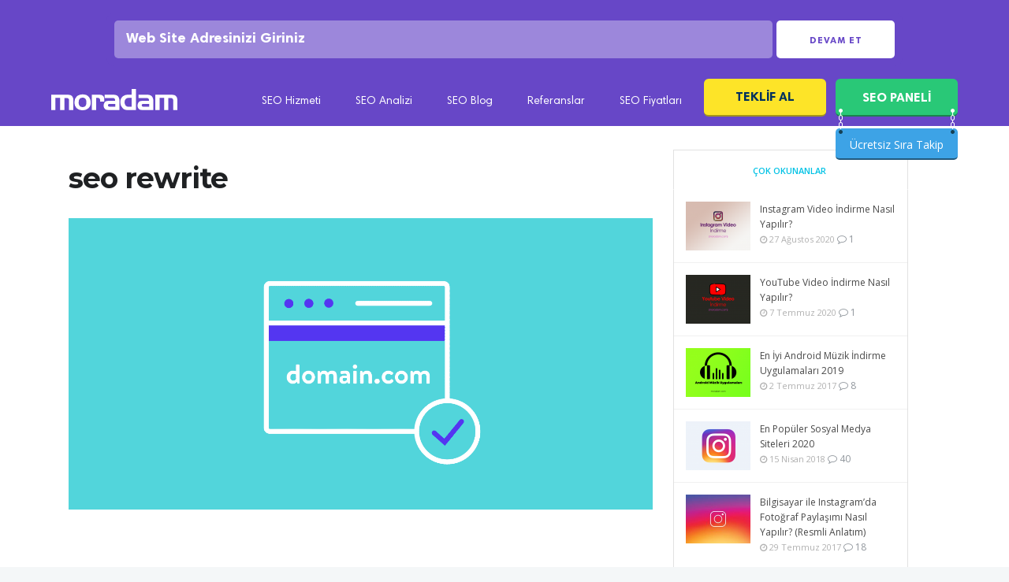

--- FILE ---
content_type: text/html; charset=UTF-8
request_url: https://www.moradam.com/20180211204027/url-rewrite-nedir-url-rewrite-faydalari/attachment/seo-rewrite/
body_size: 19830
content:

<!DOCTYPE html>

<html lang="tr">

<head>

	<meta charset="UTF-8">
		<meta name="viewport" content="width=device-width, initial-scale=1, maximum-scale=5">
		<link rel="profile" href="https://gmpg.org/xfn/11">
		<link rel="apple-touch-icon-precomposed" href="https://www.moradam.com/wp-content/uploads/2017/12/moradam-seo.png"><link rel="apple-touch-icon-precomposed" sizes="72x72" href="https://www.moradam.com/wp-content/uploads/2017/12/moradam-seo.png"><link rel="shortcut icon" href="https://www.moradam.com/wp-content/uploads/2018/10/faviconmor-1.png">
<meta name='robots' content='index, follow, max-image-preview:large, max-snippet:-1, max-video-preview:-1' />

	<!-- This site is optimized with the Yoast SEO plugin v21.3 - https://yoast.com/wordpress/plugins/seo/ -->
	<title>seo rewrite - Moradam</title>
	<meta name="description" content="seo rewrite ilgili resimlere bu sayfadan ulaşabilirsiniz. seo rewrite hakkında fotoğraf ve resim dosyaları." />
	<link rel="canonical" href="https://www.moradam.com/20180211204027/url-rewrite-nedir-url-rewrite-faydalari/attachment/seo-rewrite/" />
	<meta property="og:locale" content="tr_TR" />
	<meta property="og:type" content="article" />
	<meta property="og:title" content="seo rewrite - Moradam" />
	<meta property="og:description" content="seo rewrite ilgili resimlere bu sayfadan ulaşabilirsiniz. seo rewrite hakkında fotoğraf ve resim dosyaları." />
	<meta property="og:url" content="https://www.moradam.com/20180211204027/url-rewrite-nedir-url-rewrite-faydalari/attachment/seo-rewrite/" />
	<meta property="og:site_name" content="Moradam" />
	<meta property="article:publisher" content="https://www.facebook.com/moradamseo/" />
	<meta property="article:modified_time" content="2018-09-28T19:29:03+00:00" />
	<meta property="og:image" content="https://www.moradam.com/20180211204027/url-rewrite-nedir-url-rewrite-faydalari/attachment/seo-rewrite" />
	<meta property="og:image:width" content="1460" />
	<meta property="og:image:height" content="730" />
	<meta property="og:image:type" content="image/png" />
	<meta name="twitter:card" content="summary_large_image" />
	<meta name="twitter:site" content="@moradamcom" />
	<script type="application/ld+json" class="yoast-schema-graph">{"@context":"https://schema.org","@graph":[{"@type":"WebPage","@id":"https://www.moradam.com/wp-content/uploads/2018/09/seo-rewrite.png","url":"https://www.moradam.com/wp-content/uploads/2018/09/seo-rewrite.png","name":"seo rewrite - Moradam","isPartOf":{"@id":"https://www.moradam.com/#website"},"primaryImageOfPage":{"@id":"https://www.moradam.com/wp-content/uploads/2018/09/seo-rewrite.png#primaryimage"},"image":{"@id":"https://www.moradam.com/wp-content/uploads/2018/09/seo-rewrite.png#primaryimage"},"thumbnailUrl":"https://www.moradam.com/wp-content/uploads/2018/09/seo-rewrite.png","datePublished":"2018-09-28T19:28:44+00:00","dateModified":"2018-09-28T19:29:03+00:00","description":"seo rewrite ilgili resimlere bu sayfadan ulaşabilirsiniz. seo rewrite hakkında fotoğraf ve resim dosyaları.","breadcrumb":{"@id":"https://www.moradam.com/wp-content/uploads/2018/09/seo-rewrite.png#breadcrumb"},"inLanguage":"tr","potentialAction":[{"@type":"ReadAction","target":["https://www.moradam.com/wp-content/uploads/2018/09/seo-rewrite.png"]}]},{"@type":"ImageObject","inLanguage":"tr","@id":"https://www.moradam.com/wp-content/uploads/2018/09/seo-rewrite.png#primaryimage","url":"https://www.moradam.com/wp-content/uploads/2018/09/seo-rewrite.png","contentUrl":"https://www.moradam.com/wp-content/uploads/2018/09/seo-rewrite.png","width":1460,"height":730,"caption":"seo rewrite"},{"@type":"BreadcrumbList","@id":"https://www.moradam.com/wp-content/uploads/2018/09/seo-rewrite.png#breadcrumb","itemListElement":[{"@type":"ListItem","position":1,"name":"Ana sayfa","item":"https://www.moradam.com/"},{"@type":"ListItem","position":2,"name":"Rehber","item":"https://www.moradam.com/index/rehber/"},{"@type":"ListItem","position":3,"name":"URL Rewrite Nedir? URL Rewrite Faydaları","item":"https://www.moradam.com/20180211204027/url-rewrite-nedir-url-rewrite-faydalari/"},{"@type":"ListItem","position":4,"name":"seo rewrite"}]},{"@type":"WebSite","@id":"https://www.moradam.com/#website","url":"https://www.moradam.com/","name":"Moradam","description":"Profesyonel SEO hizmetleri","publisher":{"@id":"https://www.moradam.com/#organization"},"potentialAction":[{"@type":"SearchAction","target":{"@type":"EntryPoint","urlTemplate":"https://www.moradam.com/?s={search_term_string}"},"query-input":"required name=search_term_string"}],"inLanguage":"tr"},{"@type":"Organization","@id":"https://www.moradam.com/#organization","name":"moradam","url":"https://www.moradam.com/","logo":{"@type":"ImageObject","inLanguage":"tr","@id":"https://www.moradam.com/#/schema/logo/image/","url":"https://www.moradam.com/wp-content/uploads/2017/05/MMM.png","contentUrl":"https://www.moradam.com/wp-content/uploads/2017/05/MMM.png","width":166,"height":166,"caption":"moradam"},"image":{"@id":"https://www.moradam.com/#/schema/logo/image/"},"sameAs":["https://www.facebook.com/moradamseo/","https://twitter.com/moradamcom","https://www.instagram.com/moradamcom/","https://www.youtube.com/channel/UCHLmyqWRQ9XW0thbQq-sGjw"]}]}</script>
	<!-- / Yoast SEO plugin. -->


<link rel='dns-prefetch' href='//panel.moradam.com' />
<link rel='dns-prefetch' href='//fonts.googleapis.com' />
<link rel="alternate" type="application/rss+xml" title="Moradam &raquo; beslemesi" href="https://www.moradam.com/feed/" />
<link rel="alternate" type="application/rss+xml" title="Moradam &raquo; yorum beslemesi" href="https://www.moradam.com/comments/feed/" />
<link rel="alternate" type="application/rss+xml" title="Moradam &raquo; seo rewrite yorum beslemesi" href="https://www.moradam.com/20180211204027/url-rewrite-nedir-url-rewrite-faydalari/attachment/seo-rewrite/feed/" />
<link rel='stylesheet' id='wp-block-library-css' href='https://www.moradam.com/wp-includes/css/dist/block-library/style.min.css?ver=6.3.7' type='text/css' media='all' />
<style id='classic-theme-styles-inline-css' type='text/css'>
/*! This file is auto-generated */
.wp-block-button__link{color:#fff;background-color:#32373c;border-radius:9999px;box-shadow:none;text-decoration:none;padding:calc(.667em + 2px) calc(1.333em + 2px);font-size:1.125em}.wp-block-file__button{background:#32373c;color:#fff;text-decoration:none}
</style>
<style id='global-styles-inline-css' type='text/css'>
body{--wp--preset--color--black: #000000;--wp--preset--color--cyan-bluish-gray: #abb8c3;--wp--preset--color--white: #ffffff;--wp--preset--color--pale-pink: #f78da7;--wp--preset--color--vivid-red: #cf2e2e;--wp--preset--color--luminous-vivid-orange: #ff6900;--wp--preset--color--luminous-vivid-amber: #fcb900;--wp--preset--color--light-green-cyan: #7bdcb5;--wp--preset--color--vivid-green-cyan: #00d084;--wp--preset--color--pale-cyan-blue: #8ed1fc;--wp--preset--color--vivid-cyan-blue: #0693e3;--wp--preset--color--vivid-purple: #9b51e0;--wp--preset--gradient--vivid-cyan-blue-to-vivid-purple: linear-gradient(135deg,rgba(6,147,227,1) 0%,rgb(155,81,224) 100%);--wp--preset--gradient--light-green-cyan-to-vivid-green-cyan: linear-gradient(135deg,rgb(122,220,180) 0%,rgb(0,208,130) 100%);--wp--preset--gradient--luminous-vivid-amber-to-luminous-vivid-orange: linear-gradient(135deg,rgba(252,185,0,1) 0%,rgba(255,105,0,1) 100%);--wp--preset--gradient--luminous-vivid-orange-to-vivid-red: linear-gradient(135deg,rgba(255,105,0,1) 0%,rgb(207,46,46) 100%);--wp--preset--gradient--very-light-gray-to-cyan-bluish-gray: linear-gradient(135deg,rgb(238,238,238) 0%,rgb(169,184,195) 100%);--wp--preset--gradient--cool-to-warm-spectrum: linear-gradient(135deg,rgb(74,234,220) 0%,rgb(151,120,209) 20%,rgb(207,42,186) 40%,rgb(238,44,130) 60%,rgb(251,105,98) 80%,rgb(254,248,76) 100%);--wp--preset--gradient--blush-light-purple: linear-gradient(135deg,rgb(255,206,236) 0%,rgb(152,150,240) 100%);--wp--preset--gradient--blush-bordeaux: linear-gradient(135deg,rgb(254,205,165) 0%,rgb(254,45,45) 50%,rgb(107,0,62) 100%);--wp--preset--gradient--luminous-dusk: linear-gradient(135deg,rgb(255,203,112) 0%,rgb(199,81,192) 50%,rgb(65,88,208) 100%);--wp--preset--gradient--pale-ocean: linear-gradient(135deg,rgb(255,245,203) 0%,rgb(182,227,212) 50%,rgb(51,167,181) 100%);--wp--preset--gradient--electric-grass: linear-gradient(135deg,rgb(202,248,128) 0%,rgb(113,206,126) 100%);--wp--preset--gradient--midnight: linear-gradient(135deg,rgb(2,3,129) 0%,rgb(40,116,252) 100%);--wp--preset--font-size--small: 13px;--wp--preset--font-size--medium: 20px;--wp--preset--font-size--large: 36px;--wp--preset--font-size--x-large: 42px;--wp--preset--spacing--20: 0.44rem;--wp--preset--spacing--30: 0.67rem;--wp--preset--spacing--40: 1rem;--wp--preset--spacing--50: 1.5rem;--wp--preset--spacing--60: 2.25rem;--wp--preset--spacing--70: 3.38rem;--wp--preset--spacing--80: 5.06rem;--wp--preset--shadow--natural: 6px 6px 9px rgba(0, 0, 0, 0.2);--wp--preset--shadow--deep: 12px 12px 50px rgba(0, 0, 0, 0.4);--wp--preset--shadow--sharp: 6px 6px 0px rgba(0, 0, 0, 0.2);--wp--preset--shadow--outlined: 6px 6px 0px -3px rgba(255, 255, 255, 1), 6px 6px rgba(0, 0, 0, 1);--wp--preset--shadow--crisp: 6px 6px 0px rgba(0, 0, 0, 1);}:where(.is-layout-flex){gap: 0.5em;}:where(.is-layout-grid){gap: 0.5em;}body .is-layout-flow > .alignleft{float: left;margin-inline-start: 0;margin-inline-end: 2em;}body .is-layout-flow > .alignright{float: right;margin-inline-start: 2em;margin-inline-end: 0;}body .is-layout-flow > .aligncenter{margin-left: auto !important;margin-right: auto !important;}body .is-layout-constrained > .alignleft{float: left;margin-inline-start: 0;margin-inline-end: 2em;}body .is-layout-constrained > .alignright{float: right;margin-inline-start: 2em;margin-inline-end: 0;}body .is-layout-constrained > .aligncenter{margin-left: auto !important;margin-right: auto !important;}body .is-layout-constrained > :where(:not(.alignleft):not(.alignright):not(.alignfull)){max-width: var(--wp--style--global--content-size);margin-left: auto !important;margin-right: auto !important;}body .is-layout-constrained > .alignwide{max-width: var(--wp--style--global--wide-size);}body .is-layout-flex{display: flex;}body .is-layout-flex{flex-wrap: wrap;align-items: center;}body .is-layout-flex > *{margin: 0;}body .is-layout-grid{display: grid;}body .is-layout-grid > *{margin: 0;}:where(.wp-block-columns.is-layout-flex){gap: 2em;}:where(.wp-block-columns.is-layout-grid){gap: 2em;}:where(.wp-block-post-template.is-layout-flex){gap: 1.25em;}:where(.wp-block-post-template.is-layout-grid){gap: 1.25em;}.has-black-color{color: var(--wp--preset--color--black) !important;}.has-cyan-bluish-gray-color{color: var(--wp--preset--color--cyan-bluish-gray) !important;}.has-white-color{color: var(--wp--preset--color--white) !important;}.has-pale-pink-color{color: var(--wp--preset--color--pale-pink) !important;}.has-vivid-red-color{color: var(--wp--preset--color--vivid-red) !important;}.has-luminous-vivid-orange-color{color: var(--wp--preset--color--luminous-vivid-orange) !important;}.has-luminous-vivid-amber-color{color: var(--wp--preset--color--luminous-vivid-amber) !important;}.has-light-green-cyan-color{color: var(--wp--preset--color--light-green-cyan) !important;}.has-vivid-green-cyan-color{color: var(--wp--preset--color--vivid-green-cyan) !important;}.has-pale-cyan-blue-color{color: var(--wp--preset--color--pale-cyan-blue) !important;}.has-vivid-cyan-blue-color{color: var(--wp--preset--color--vivid-cyan-blue) !important;}.has-vivid-purple-color{color: var(--wp--preset--color--vivid-purple) !important;}.has-black-background-color{background-color: var(--wp--preset--color--black) !important;}.has-cyan-bluish-gray-background-color{background-color: var(--wp--preset--color--cyan-bluish-gray) !important;}.has-white-background-color{background-color: var(--wp--preset--color--white) !important;}.has-pale-pink-background-color{background-color: var(--wp--preset--color--pale-pink) !important;}.has-vivid-red-background-color{background-color: var(--wp--preset--color--vivid-red) !important;}.has-luminous-vivid-orange-background-color{background-color: var(--wp--preset--color--luminous-vivid-orange) !important;}.has-luminous-vivid-amber-background-color{background-color: var(--wp--preset--color--luminous-vivid-amber) !important;}.has-light-green-cyan-background-color{background-color: var(--wp--preset--color--light-green-cyan) !important;}.has-vivid-green-cyan-background-color{background-color: var(--wp--preset--color--vivid-green-cyan) !important;}.has-pale-cyan-blue-background-color{background-color: var(--wp--preset--color--pale-cyan-blue) !important;}.has-vivid-cyan-blue-background-color{background-color: var(--wp--preset--color--vivid-cyan-blue) !important;}.has-vivid-purple-background-color{background-color: var(--wp--preset--color--vivid-purple) !important;}.has-black-border-color{border-color: var(--wp--preset--color--black) !important;}.has-cyan-bluish-gray-border-color{border-color: var(--wp--preset--color--cyan-bluish-gray) !important;}.has-white-border-color{border-color: var(--wp--preset--color--white) !important;}.has-pale-pink-border-color{border-color: var(--wp--preset--color--pale-pink) !important;}.has-vivid-red-border-color{border-color: var(--wp--preset--color--vivid-red) !important;}.has-luminous-vivid-orange-border-color{border-color: var(--wp--preset--color--luminous-vivid-orange) !important;}.has-luminous-vivid-amber-border-color{border-color: var(--wp--preset--color--luminous-vivid-amber) !important;}.has-light-green-cyan-border-color{border-color: var(--wp--preset--color--light-green-cyan) !important;}.has-vivid-green-cyan-border-color{border-color: var(--wp--preset--color--vivid-green-cyan) !important;}.has-pale-cyan-blue-border-color{border-color: var(--wp--preset--color--pale-cyan-blue) !important;}.has-vivid-cyan-blue-border-color{border-color: var(--wp--preset--color--vivid-cyan-blue) !important;}.has-vivid-purple-border-color{border-color: var(--wp--preset--color--vivid-purple) !important;}.has-vivid-cyan-blue-to-vivid-purple-gradient-background{background: var(--wp--preset--gradient--vivid-cyan-blue-to-vivid-purple) !important;}.has-light-green-cyan-to-vivid-green-cyan-gradient-background{background: var(--wp--preset--gradient--light-green-cyan-to-vivid-green-cyan) !important;}.has-luminous-vivid-amber-to-luminous-vivid-orange-gradient-background{background: var(--wp--preset--gradient--luminous-vivid-amber-to-luminous-vivid-orange) !important;}.has-luminous-vivid-orange-to-vivid-red-gradient-background{background: var(--wp--preset--gradient--luminous-vivid-orange-to-vivid-red) !important;}.has-very-light-gray-to-cyan-bluish-gray-gradient-background{background: var(--wp--preset--gradient--very-light-gray-to-cyan-bluish-gray) !important;}.has-cool-to-warm-spectrum-gradient-background{background: var(--wp--preset--gradient--cool-to-warm-spectrum) !important;}.has-blush-light-purple-gradient-background{background: var(--wp--preset--gradient--blush-light-purple) !important;}.has-blush-bordeaux-gradient-background{background: var(--wp--preset--gradient--blush-bordeaux) !important;}.has-luminous-dusk-gradient-background{background: var(--wp--preset--gradient--luminous-dusk) !important;}.has-pale-ocean-gradient-background{background: var(--wp--preset--gradient--pale-ocean) !important;}.has-electric-grass-gradient-background{background: var(--wp--preset--gradient--electric-grass) !important;}.has-midnight-gradient-background{background: var(--wp--preset--gradient--midnight) !important;}.has-small-font-size{font-size: var(--wp--preset--font-size--small) !important;}.has-medium-font-size{font-size: var(--wp--preset--font-size--medium) !important;}.has-large-font-size{font-size: var(--wp--preset--font-size--large) !important;}.has-x-large-font-size{font-size: var(--wp--preset--font-size--x-large) !important;}
.wp-block-navigation a:where(:not(.wp-element-button)){color: inherit;}
:where(.wp-block-post-template.is-layout-flex){gap: 1.25em;}:where(.wp-block-post-template.is-layout-grid){gap: 1.25em;}
:where(.wp-block-columns.is-layout-flex){gap: 2em;}:where(.wp-block-columns.is-layout-grid){gap: 2em;}
.wp-block-pullquote{font-size: 1.5em;line-height: 1.6;}
</style>
<link rel='stylesheet' id='contact-form-7-css' href='https://www.moradam.com/wp-content/plugins/contact-form-7/includes/css/styles.css?ver=5.8.1' type='text/css' media='all' />
<link rel='stylesheet' id='wp-pagenavi-css' href='https://www.moradam.com/wp-content/plugins/wp-pagenavi/pagenavi-css.css?ver=2.70' type='text/css' media='all' />
<link rel='stylesheet' id='main-style-css' href='https://www.moradam.com/wp-content/themes/easyweb/css/master.css?ver=2.1.5' type='text/css' media='all' />
<link rel='stylesheet' id='webnus-dynamic-styles-css' href='https://www.moradam.com/wp-content/themes/easyweb/css/dyncss.css?ver=6.3.7' type='text/css' media='all' />
<style id='webnus-dynamic-styles-inline-css' type='text/css'>
@font-face {  font-family: 'custom-font-1';  font-style: normal;  font-weight: normal;  src: url('?#iefix') format('embedded-opentype'),url('') format('woff'),url('') format('truetype');}@font-face {  font-family: 'custom-font-2';  font-style: normal;  font-weight: normal;  src: url('?#iefix') format('embedded-opentype'),url('') format('woff'),url('') format('truetype');}@font-face {  font-family: 'custom-font-3';  font-style: normal;  font-weight: normal;  src: url('?#iefix') format('embedded-opentype'),url('') format('woff'),url('') format('truetype');}#wrap #nav a { color:;}#wrap #nav a:hover,.transparent-header-w.t-dark-w #header.horizontal-w.duplex-hd #nav > li:hover > a,.transparent-header-w #header.horizontal-w #nav > li:hover > a {color:;}#wrap #nav li.current > a, #wrap #nav li.current ul li a:hover, #wrap #nav li.active > a {color:;}#wrap #scroll-top a {background-color:;}#wrap #scroll-top a:hover {background-color:;}.icon-box1 img, .icon-box1 i{width: 65px;height: 20px;}.w-pricing-table.pt-type6 .pt-header h4 {margin:0 auto;}.w-pricing-table.pt-type6 .pt-header:after {   border-left: 30px solid transparent;}.our-team3 figure {width: auto;float: left;margin-right: 3%;}#wrap .tdetail h2 {line-height: 28px;font-size: 22px;}
</style>
<link rel='stylesheet' id='webnus-google-fonts-css' href='https://fonts.googleapis.com/css?family=Open+Sans%3A400%2C300%2C400italic%2C600%2C700%2C700italic%2C800%7CMerriweather%3A400%2C400italic%2C700%2C700italic%7CLora%3A400%2C400italic%2C700%2C700italic%7CPoppins%3A300%2C400%2C500%2C600%2C700&#038;subset=latin%2Clatin-ext' type='text/css' media='all' />
<link rel='stylesheet' id='redux-google-fonts-easyweb_webnus_options-css' href='https://fonts.googleapis.com/css?family=Montserrat%3A400%2C700%7CExo%3A100%2C200%2C300%2C400%2C500%2C600%2C700%2C800%2C900%2C100italic%2C200italic%2C300italic%2C400italic%2C500italic%2C600italic%2C700italic%2C800italic%2C900italic&#038;subset=latin&#038;ver=1647441982' type='text/css' media='all' />
<script type='text/javascript' src='https://www.moradam.com/wp-includes/js/jquery/jquery.min.js?ver=3.7.0' id='jquery-core-js'></script>
<script type='text/javascript' src='https://www.moradam.com/wp-includes/js/jquery/jquery-migrate.min.js?ver=3.4.1' id='jquery-migrate-js'></script>
		<script type="text/javascript">
			/* <![CDATA[ */
				var sf_position = '0';
				var sf_templates = "<a href=\"{search_url_escaped}\"><span class=\"sf_text\">See more results<\/span><span class=\"sf_small\">Displaying top results<\/span><\/a>";
				var sf_input = '.live-search';
				jQuery(document).ready(function(){
					jQuery(sf_input).ajaxyLiveSearch({"expand":false,"searchUrl":"https:\/\/www.moradam.com\/?s=%s","text":"Search","delay":500,"iwidth":180,"width":315,"ajaxUrl":"https:\/\/www.moradam.com\/wp-admin\/admin-ajax.php","rtl":0});
					jQuery(".sf_ajaxy-selective-input").keyup(function() {
						var width = jQuery(this).val().length * 8;
						if(width < 50) {
							width = 50;
						}
						jQuery(this).width(width);
					});
					jQuery(".sf_ajaxy-selective-search").click(function() {
						jQuery(this).find(".sf_ajaxy-selective-input").focus();
					});
					jQuery(".sf_ajaxy-selective-close").click(function() {
						jQuery(this).parent().remove();
					});
				});
			/* ]]> */
		</script>
		<script>
  (function(i,s,o,g,r,a,m){i['GoogleAnalyticsObject']=r;i[r]=i[r]||function(){
  (i[r].q=i[r].q||[]).push(arguments)},i[r].l=1*new Date();a=s.createElement(o),
  m=s.getElementsByTagName(o)[0];a.async=1;a.src=g;m.parentNode.insertBefore(a,m)
  })(window,document,'script','https://www.google-analytics.com/analytics.js','ga');

  ga('create', 'UA-36918742-13', 'auto');
  ga('send', 'pageview');

</script>
<meta name="msvalidate.01" content="68CDDC57BE03698EF75169F3445DF2E0" /><style type="text/css" media="screen">body{  }</style>		<meta property="og:title" content="seo rewrite" />
		<meta property="og:type" content="article" />
		<meta property="og:image" content="" />
		<meta property="og:url" content="https://www.moradam.com/20180211204027/url-rewrite-nedir-url-rewrite-faydalari/attachment/seo-rewrite/" />
		<meta property="og:description" content="seo rewrite" />
		<meta property="og:site_name" content="Moradam" />
		<meta name="generator" content="Powered by Visual Composer - drag and drop page builder for WordPress."/>
<!--[if lte IE 9]><link rel="stylesheet" type="text/css" href="https://www.moradam.com/wp-content/plugins/js_composer/assets/css/vc_lte_ie9.min.css" media="screen"><![endif]-->      <meta name="onesignal" content="wordpress-plugin"/>
            <script>

      window.OneSignal = window.OneSignal || [];

      OneSignal.push( function() {
        OneSignal.SERVICE_WORKER_UPDATER_PATH = "OneSignalSDKUpdaterWorker.js.php";
                      OneSignal.SERVICE_WORKER_PATH = "OneSignalSDKWorker.js.php";
                      OneSignal.SERVICE_WORKER_PARAM = { scope: "/" };
        OneSignal.setDefaultNotificationUrl("https://www.moradam.com");
        var oneSignal_options = {};
        window._oneSignalInitOptions = oneSignal_options;

        oneSignal_options['wordpress'] = true;
oneSignal_options['appId'] = 'a6fc96cb-16f0-4adb-a586-3007006591c4';
oneSignal_options['allowLocalhostAsSecureOrigin'] = true;
oneSignal_options['welcomeNotification'] = { };
oneSignal_options['welcomeNotification']['title'] = "Yeni SEO Haberleri Bildirimlerini Aktif Ettiniz!";
oneSignal_options['welcomeNotification']['message'] = "Bildirimlere abone oldunuz! Artık Güncel SEO haberlerini anında bildirim ile alacaksınız.";
oneSignal_options['path'] = "https://www.moradam.com/wp-content/plugins/onesignal-free-web-push-notifications/sdk_files/";
oneSignal_options['promptOptions'] = { };
oneSignal_options['notifyButton'] = { };
oneSignal_options['notifyButton']['enable'] = true;
oneSignal_options['notifyButton']['position'] = 'bottom-right';
oneSignal_options['notifyButton']['theme'] = 'default';
oneSignal_options['notifyButton']['size'] = 'medium';
oneSignal_options['notifyButton']['showCredit'] = true;
oneSignal_options['notifyButton']['text'] = {};
oneSignal_options['notifyButton']['text']['tip.state.unsubscribed'] = 'Güncel SEO Haberleri Bildirimlerini Açmak İçin Tıklayın!';
oneSignal_options['notifyButton']['text']['tip.state.subscribed'] = 'Güncel SEO Haberleri Bildirimlerine Abone Oldunuz!';
oneSignal_options['notifyButton']['text']['tip.state.blocked'] = 'Bildirimleri Engellediniz';
oneSignal_options['notifyButton']['text']['message.action.subscribed'] = 'Bildirimlere abone oldunuz! Artık Güncel SEO haberlerini anında bildirim ile alacaksınız.';
oneSignal_options['notifyButton']['text']['message.action.resubscribed'] = 'Bildirimlere tekrar abone oldunuz! Artık Güncel SEO haberlerini anında bildirim ile alacaksınız.';
oneSignal_options['notifyButton']['text']['message.action.unsubscribed'] = 'Artık yeni bildirim almayacaksınız.';
oneSignal_options['notifyButton']['text']['dialog.main.title'] = 'Site bildirimlerini yönet';
oneSignal_options['notifyButton']['text']['dialog.main.button.subscribe'] = 'ABONE OL';
oneSignal_options['notifyButton']['text']['dialog.main.button.unsubscribe'] = 'ABONELİKTEN ÇIK';
oneSignal_options['notifyButton']['text']['dialog.blocked.title'] = 'BİLDİRİM ENGELİNİ KALDIR';
                OneSignal.init(window._oneSignalInitOptions);
                      });

      function documentInitOneSignal() {
        var oneSignal_elements = document.getElementsByClassName("OneSignal-prompt");

        var oneSignalLinkClickHandler = function(event) { OneSignal.push(['registerForPushNotifications']); event.preventDefault(); };        for(var i = 0; i < oneSignal_elements.length; i++)
          oneSignal_elements[i].addEventListener('click', oneSignalLinkClickHandler, false);
      }

      if (document.readyState === 'complete') {
           documentInitOneSignal();
      }
      else {
           window.addEventListener("load", function(event){
               documentInitOneSignal();
          });
      }
    </script>
<style type="text/css" title="dynamic-css" class="options-output">#wrap #footer{background-color:#222429;}#wrap #footer .footbot{background-color:#25272d;}body{font-family:Open Sans,arial,helvatica;}#wrap p{font-family:Open Sans,arial,helvatica;line-height:30px;font-size:16px;}#wrap h1,#wrap h2,#wrap h3,#wrap h4,#wrap h5,#wrap h6{font-family:Montserrat;}#wrap h1{font-family:Montserrat;line-height:42px;font-size:36px;}#wrap h2{font-family:Montserrat;line-height:36px;font-size:30px;}#wrap h3{font-family:Montserrat;line-height:30px;font-size:24px;}#wrap h4{font-family:Exo;}#wrap h5{font-family:Exo;}#wrap h6{font-family:Exo;}#wrap ul#nav a{font-family:Montserrat;}#nav ul li a{font-family:Montserrat;}.blog-single-post h1{text-align:left;}</style><noscript><style type="text/css"> .wpb_animate_when_almost_visible { opacity: 1; }</style></noscript><link rel="preload" as="image" href="">
<link rel="preload" as="image" href="https://www.moradam.com/images/xturk-728x90.png">

</head>
<body class="attachment attachment-template-default single single-attachment postid-20180211204032 attachmentid-20180211204032 attachment-png   has-topbar-w wpb-js-composer js-comp-ver-5.0.1 vc_responsive" data-scrolls-value="380">
<!-- Start the #wrap div -->
<div id="wrap" class="">



	
<link rel="stylesheet" href="https://www.moradam.com/inc/vdi_header.css?v=14102020">
<style>button.button.panelbtn::before {
    content: "";
    width: 5px;
    height: 32px;
    position: absolute;
    top:38px;
    left: 4px;
    z-index: 99;
    background: url(https://www.moradam.com/images/icon-tit.png) no-repeat center center;
}
button.button.panelbtn::after {
    content: "";
    width: 5px;
    height: 32px;
    position: absolute;
    top:38px;
    right: 4px;
    z-index: 99;
    background: url(https://www.moradam.com/images/icon-tit.png) no-repeat center center;
}

.vdi-32area {
    background: #3da3e6;
    height: 40px;
    position: absolute;
    margin-top: 15px;
    width: 100%;
    border-radius: 5px;
    border-bottom: solid 2px #00000075;
}

.vdi-32area span {
    color: #fff;
    width: 100%;
    text-align: center;
    line-height: 31px;
}</style>


<div id="wt-masthead" aria-hidden="true">
	<div class="row">
<div class="large-12 kesfet-lg12">
<form action="https://panel.moradam.com/" autocomplete="off">
<div class="kesifarka">
<input type="text" name="s" class="kesifinpt" placeholder="Web Site Adresinizi Giriniz">
<input type="hidden" name="r" value="6696">
<button class="btn-kesfet btn1">Devam Et</button>
</div>
</form>
</div>
</div>
</div>
<header class="vdi_2019Header">
<div class="vdi_header_bar">
<div class="vdi_solayasla">
<div class="vdi_header-sol_logo">
<a href="/" title="Ana Sayfa">
<img src="https://www.moradam.com/images/logo.svg" alt="Moradam Logo">



</a>
</div>


<div class="vdi_header-sol_menu mobilde-gizle">
<ul class="vdi_header-sol_menu-list">





<li class="vdi_ust-menu-item"><a href="https://www.moradam.com/seo/" title="SEO'ya Genel Bakış">SEO Hizmeti</a></li>
<li class="vdi_ust-menu-item"><a href="https://www.moradam.com/web-sitesi-analiz" title="SEO Analizi">SEO Analizi</a></li>
<li class="vdi_ust-menu-item"><a href="https://www.moradam.com/blog/" title="SEO Blog">SEO Blog</a></li>


<li class="vdi_ust-menu-item"><a href="https://www.moradam.com/seo-referanslari" title="SEO Referansları">Referanslar</a></li>
<li class="vdi_ust-menu-item"><a href="https://www.moradam.com/seo-fiyatlari" title="SEO Fiyatları">SEO Fiyatları</a></li>
<li class="vdi_ust-menu-item" aria-hidden="true"><button onclick="paketalUst()" type="button" class="button paketAl" data-title="Ücretsiz Danışmanlık Alın">Teklif Al</button></li>

<li class="vdi_ust-menu-item"><button onclick="location.href='https://panel.moradam.com';" value="Webmaster Panel" type="button" class="button panelbtn" rel="nofollow">SEO PANELİ</button>
<div class="vdi-32area"><a href="https://panel.moradam.com/" target="_blank" class="vdi-ust-panel-btn" rel="nofollow"><span>Ücretsiz Sıra Takip</span></a></div>


</li>


</ul>
</div>
</div>

</div>

</header>

<!-- end-header -->
<section class="container page-content" >
<hr class="vertical-space">
<section class="col-md-8 omega">
  <article class="blog-single-post">
		<div class="post post-20180211204032 attachment type-attachment status-inherit hentry">
	  <h1>seo rewrite</h1>
		<img src="https://www.moradam.com/wp-content/uploads/2018/09/seo-rewrite.png" />	</div>
	  </article>
  <div class="comments-wrap" id="comments">
	<div class="commentbox">
					<div class="post-bottom-section">
			<div class="right">
											</div>
		</div>
			<div id="respond" class="comment-respond">
		<h3 id="reply-title" class="comment-reply-title">Bir cevap yazın <small><a rel="nofollow" id="cancel-comment-reply-link" href="/20180211204027/url-rewrite-nedir-url-rewrite-faydalari/attachment/seo-rewrite/#respond" style="display:none;">Cevabı iptal et</a></small></h3><form action="https://www.moradam.com/wp-comments-post.php" method="post" id="commentform" class="comment-form"><p class="comment-notes"><span id="email-notes">E-posta hesabınız yayımlanmayacak.</span> <span class="required-field-message">Gerekli alanlar <span class="required">*</span> ile işaretlenmişlerdir</span></p><p class="comment-form-comment"><label for="comment">Yorum <span class="required">*</span></label> <textarea id="comment" name="comment" cols="45" rows="8" maxlength="65525" required="required"></textarea></p><p class="comment-form-author"><label for="author">İsim <span class="required">*</span></label> <input id="author" name="author" type="text" value="" size="30" maxlength="245" autocomplete="name" required="required" /></p>
<p class="comment-form-email"><label for="email">E-posta <span class="required">*</span></label> <input id="email" name="email" type="text" value="" size="30" maxlength="100" aria-describedby="email-notes" autocomplete="email" required="required" /></p>
<p class="comment-form-url"><label for="url">İnternet sitesi</label> <input id="url" name="url" type="text" value="" size="30" maxlength="200" autocomplete="url" /></p>
<p class="comment-form-cookies-consent"><input id="wp-comment-cookies-consent" name="wp-comment-cookies-consent" type="checkbox" value="yes" /> <label for="wp-comment-cookies-consent">Bir dahaki sefere yorum yaptığımda kullanılmak üzere adımı, e-posta adresimi ve web site adresimi bu tarayıcıya kaydet.</label></p>
<p class="form-submit"><input name="submit" type="submit" id="submit" class="submit" value="Yorum gönder" /> <input type='hidden' name='comment_post_ID' value='20180211204032' id='comment_post_ID' />
<input type='hidden' name='comment_parent' id='comment_parent' value='0' />
</p><p style="display: none;"><input type="hidden" id="akismet_comment_nonce" name="akismet_comment_nonce" value="0879e7dcd8" /></p><p style="display: none !important;"><label>&#916;<textarea name="ak_hp_textarea" cols="45" rows="8" maxlength="100"></textarea></label><input type="hidden" id="ak_js_1" name="ak_js" value="212"/><script>document.getElementById( "ak_js_1" ).setAttribute( "value", ( new Date() ).getTime() );</script></p></form>	</div><!-- #respond -->
		</div>
</div></section>
	<aside class="col-md-3 sidebar">
		<div class="widget">		<div class="widget-tabs"><div class="tab-hold tabs-wrapper"><ul id="tabs" class="tabset tabs">
										<li><a href="#tab-popular">Çok Okunanlar</a></li>
																			</ul><div class="tab-box tabs-container">
										<div id="tab-popular" class="tab tab_content" style="display: none;">
												<ul class="tab-list">
														<li>
																	<div class="image"><a href="https://www.moradam.com/20180211205902/instagram-video-indirme/"><img width="164" height="124" src="https://www.moradam.com/wp-content/uploads/2020/08/Instagram-Video-Indirme-164x124.png" class="attachment-easyweb_webnus_tabs_img size-easyweb_webnus_tabs_img wp-post-image" alt="" decoding="async" loading="lazy" srcset="https://www.moradam.com/wp-content/uploads/2020/08/Instagram-Video-Indirme-164x124.png 164w, https://www.moradam.com/wp-content/uploads/2020/08/Instagram-Video-Indirme-300x226.png 300w, https://www.moradam.com/wp-content/uploads/2020/08/Instagram-Video-Indirme-768x579.png 768w, https://www.moradam.com/wp-content/uploads/2020/08/Instagram-Video-Indirme-500x377.png 500w, https://www.moradam.com/wp-content/uploads/2020/08/Instagram-Video-Indirme.png 888w" sizes="(max-width: 164px) 100vw, 164px" /></a></div>
																<div class="content">
									<a href="https://www.moradam.com/20180211205902/instagram-video-indirme/">Instagram Video İndirme Nasıl Yapılır?</a>
									<div class="tab-meta">
										<span class="tab-date"><i class="fa-clock-o"></i> 27 Ağustos 2020</span>	
										<span class="tab-comments"> <i class="fa-comment-o"></i> 1 </span>
									</div>
								</div>
							</li>
														<li>
																	<div class="image"><a href="https://www.moradam.com/20180211205838/youtube-video-indirme-nasil-yapilir/"><img width="164" height="124" src="https://www.moradam.com/wp-content/uploads/2020/07/Youtube-Video-Indir-164x124.png" class="attachment-easyweb_webnus_tabs_img size-easyweb_webnus_tabs_img wp-post-image" alt="Youtube Video İndirme" decoding="async" loading="lazy" srcset="https://www.moradam.com/wp-content/uploads/2020/07/Youtube-Video-Indir-164x124.png 164w, https://www.moradam.com/wp-content/uploads/2020/07/Youtube-Video-Indir-300x226.png 300w, https://www.moradam.com/wp-content/uploads/2020/07/Youtube-Video-Indir-768x579.png 768w, https://www.moradam.com/wp-content/uploads/2020/07/Youtube-Video-Indir-500x377.png 500w, https://www.moradam.com/wp-content/uploads/2020/07/Youtube-Video-Indir.png 888w" sizes="(max-width: 164px) 100vw, 164px" /></a></div>
																<div class="content">
									<a href="https://www.moradam.com/20180211205838/youtube-video-indirme-nasil-yapilir/">YouTube Video İndirme Nasıl Yapılır?</a>
									<div class="tab-meta">
										<span class="tab-date"><i class="fa-clock-o"></i> 7 Temmuz 2020</span>	
										<span class="tab-comments"> <i class="fa-comment-o"></i> 1 </span>
									</div>
								</div>
							</li>
														<li>
																	<div class="image"><a href="https://www.moradam.com/11918/en-iyi-android-muzik-indirme-uygulamalari-2017/"><img width="164" height="124" src="https://www.moradam.com/wp-content/uploads/2017/07/Android-Müzik-164x124.png" class="attachment-easyweb_webnus_tabs_img size-easyweb_webnus_tabs_img wp-post-image" alt="" decoding="async" loading="lazy" /></a></div>
																<div class="content">
									<a href="https://www.moradam.com/11918/en-iyi-android-muzik-indirme-uygulamalari-2017/">En İyi Android Müzik İndirme Uygulamaları 2019</a>
									<div class="tab-meta">
										<span class="tab-date"><i class="fa-clock-o"></i> 2 Temmuz 2017</span>	
										<span class="tab-comments"> <i class="fa-comment-o"></i> 8 </span>
									</div>
								</div>
							</li>
														<li>
																	<div class="image"><a href="https://www.moradam.com/20180211202996/en-populer-sosyal-medya-siteleri-2018/"><img width="164" height="124" src="https://www.moradam.com/wp-content/uploads/2018/04/instagram-164x124.png" class="attachment-easyweb_webnus_tabs_img size-easyweb_webnus_tabs_img wp-post-image" alt="" decoding="async" loading="lazy" /></a></div>
																<div class="content">
									<a href="https://www.moradam.com/20180211202996/en-populer-sosyal-medya-siteleri-2018/">En Popüler Sosyal Medya Siteleri 2020</a>
									<div class="tab-meta">
										<span class="tab-date"><i class="fa-clock-o"></i> 15 Nisan 2018</span>	
										<span class="tab-comments"> <i class="fa-comment-o"></i> 40 </span>
									</div>
								</div>
							</li>
														<li>
																	<div class="image"><a href="https://www.moradam.com/12643/bilgisayar-ile-instagramda-fotograf-paylasimi-nasil-yapilir-resmli-anlatim/"><img width="164" height="124" src="https://www.moradam.com/wp-content/uploads/2017/07/Instagramda-Fotoğraf-Paylaşımı-164x124.jpg" class="attachment-easyweb_webnus_tabs_img size-easyweb_webnus_tabs_img wp-post-image" alt="Instagram&#039;da Fotoğraf Paylaşımı" decoding="async" loading="lazy" /></a></div>
																<div class="content">
									<a href="https://www.moradam.com/12643/bilgisayar-ile-instagramda-fotograf-paylasimi-nasil-yapilir-resmli-anlatim/">Bilgisayar ile Instagram&#8217;da Fotoğraf Paylaşımı Nasıl Yapılır? (Resmli Anlatım)</a>
									<div class="tab-meta">
										<span class="tab-date"><i class="fa-clock-o"></i> 29 Temmuz 2017</span>	
										<span class="tab-comments"> <i class="fa-comment-o"></i> 18 </span>
									</div>
								</div>
							</li>
														<li>
																	<div class="image"><a href="https://www.moradam.com/12391/en-iyi-forum-yazilimlari/"><img width="164" height="124" src="https://www.moradam.com/wp-content/uploads/2017/07/en-iyi-forum-yazılımları-164x124.jpg" class="attachment-easyweb_webnus_tabs_img size-easyweb_webnus_tabs_img wp-post-image" alt="en iyi forum yazılımları" decoding="async" loading="lazy" /></a></div>
																<div class="content">
									<a href="https://www.moradam.com/12391/en-iyi-forum-yazilimlari/">Özelliklerine Göre En İyi Forum Yazılımları 2020</a>
									<div class="tab-meta">
										<span class="tab-date"><i class="fa-clock-o"></i> 20 Temmuz 2017</span>	
										<span class="tab-comments"> <i class="fa-comment-o"></i> 6 </span>
									</div>
								</div>
							</li>
														<li>
																	<div class="image"><a href="https://www.moradam.com/13094/ucretsiz-vektor-siteleri/"><img width="164" height="124" src="https://www.moradam.com/wp-content/uploads/2017/08/Vektör-Siteleri-164x124.png" class="attachment-easyweb_webnus_tabs_img size-easyweb_webnus_tabs_img wp-post-image" alt="" decoding="async" loading="lazy" /></a></div>
																<div class="content">
									<a href="https://www.moradam.com/13094/ucretsiz-vektor-siteleri/">47 En İyi ve Ücretsiz Vektör Siteleri</a>
									<div class="tab-meta">
										<span class="tab-date"><i class="fa-clock-o"></i> 10 Ağustos 2017</span>	
										<span class="tab-comments"> <i class="fa-comment-o"></i> 4 </span>
									</div>
								</div>
							</li>
														<li>
																	<div class="image"><a href="https://www.moradam.com/20180211206569/instagram-takipci-hilesi-ile-takipci-nasil-artirilir/"><img width="164" height="124" src="https://www.moradam.com/wp-content/uploads/2020/11/instagram-takipçi-satın-alma-164x124.jpg" class="attachment-easyweb_webnus_tabs_img size-easyweb_webnus_tabs_img wp-post-image" alt="Instagram Takipçi Satın Alma" decoding="async" loading="lazy" srcset="https://www.moradam.com/wp-content/uploads/2020/11/instagram-takipçi-satın-alma-164x124.jpg 164w, https://www.moradam.com/wp-content/uploads/2020/11/instagram-takipçi-satın-alma-1000x750.jpg 1000w" sizes="(max-width: 164px) 100vw, 164px" /></a></div>
																<div class="content">
									<a href="https://www.moradam.com/20180211206569/instagram-takipci-hilesi-ile-takipci-nasil-artirilir/">Instagram Takipçi Hilesi ile Takipçi Nasıl Artırılır?</a>
									<div class="tab-meta">
										<span class="tab-date"><i class="fa-clock-o"></i> 30 Kasım 2020</span>	
										<span class="tab-comments"> <i class="fa-comment-o"></i> 2 </span>
									</div>
								</div>
							</li>
														<li>
																	<div class="image"><a href="https://www.moradam.com/13874/google-hizli-index-alma-teknikleri/"><img width="164" height="124" src="https://www.moradam.com/wp-content/uploads/2017/06/google-164x124.jpg" class="attachment-easyweb_webnus_tabs_img size-easyweb_webnus_tabs_img wp-post-image" alt="" decoding="async" loading="lazy" /></a></div>
																<div class="content">
									<a href="https://www.moradam.com/13874/google-hizli-index-alma-teknikleri/">Google Hızlı Index Alma Teknikleri</a>
									<div class="tab-meta">
										<span class="tab-date"><i class="fa-clock-o"></i> 3 Ekim 2017</span>	
										<span class="tab-comments"> <i class="fa-comment-o"></i> 15 </span>
									</div>
								</div>
							</li>
														<li>
																	<div class="image"><a href="https://www.moradam.com/20180211206078/instagram-profilime-bakanlar-nasil-gorulur/"><img width="164" height="124" src="https://www.moradam.com/wp-content/uploads/2020/09/instagram-siyah-beyaz-164x124.png" class="attachment-easyweb_webnus_tabs_img size-easyweb_webnus_tabs_img wp-post-image" alt="" decoding="async" loading="lazy" /></a></div>
																<div class="content">
									<a href="https://www.moradam.com/20180211206078/instagram-profilime-bakanlar-nasil-gorulur/">Instagram Profilime Bakanlar Nasıl Görülür?</a>
									<div class="tab-meta">
										<span class="tab-date"><i class="fa-clock-o"></i> 4 Eylül 2020</span>	
										<span class="tab-comments"> <i class="fa-comment-o"></i> 0 </span>
									</div>
								</div>
							</li>
														<li>
																	<div class="image"><a href="https://www.moradam.com/20180211207835/whatsapp-hareketli-sticker-yapma/"><img width="164" height="124" src="https://www.moradam.com/wp-content/uploads/2021/12/Como-hacer-Sticker-animadas-de-WhatsApp-164x124.jpg" class="attachment-easyweb_webnus_tabs_img size-easyweb_webnus_tabs_img wp-post-image" alt="" decoding="async" loading="lazy" srcset="https://www.moradam.com/wp-content/uploads/2021/12/Como-hacer-Sticker-animadas-de-WhatsApp-164x124.jpg 164w, https://www.moradam.com/wp-content/uploads/2021/12/Como-hacer-Sticker-animadas-de-WhatsApp-500x377.jpg 500w" sizes="(max-width: 164px) 100vw, 164px" /></a></div>
																<div class="content">
									<a href="https://www.moradam.com/20180211207835/whatsapp-hareketli-sticker-yapma/">WhatsApp Hareketli Sticker Yapma</a>
									<div class="tab-meta">
										<span class="tab-date"><i class="fa-clock-o"></i> 30 Aralık 2021</span>	
										<span class="tab-comments"> <i class="fa-comment-o"></i> 0 </span>
									</div>
								</div>
							</li>
														<li>
																	<div class="image"><a href="https://www.moradam.com/20180211205664/en-iyi-pdf-duzenleme-programlari/"><img width="164" height="124" src="https://www.moradam.com/wp-content/uploads/2020/03/PDF-Duzenleme-164x124.png" class="attachment-easyweb_webnus_tabs_img size-easyweb_webnus_tabs_img wp-post-image" alt="" decoding="async" loading="lazy" srcset="https://www.moradam.com/wp-content/uploads/2020/03/PDF-Duzenleme-164x124.png 164w, https://www.moradam.com/wp-content/uploads/2020/03/PDF-Duzenleme-300x226.png 300w, https://www.moradam.com/wp-content/uploads/2020/03/PDF-Duzenleme-768x579.png 768w, https://www.moradam.com/wp-content/uploads/2020/03/PDF-Duzenleme-500x377.png 500w, https://www.moradam.com/wp-content/uploads/2020/03/PDF-Duzenleme.png 888w" sizes="(max-width: 164px) 100vw, 164px" /></a></div>
																<div class="content">
									<a href="https://www.moradam.com/20180211205664/en-iyi-pdf-duzenleme-programlari/">En İyi PDF Düzenleme Programları 2021</a>
									<div class="tab-meta">
										<span class="tab-date"><i class="fa-clock-o"></i> 26 Mart 2020</span>	
										<span class="tab-comments"> <i class="fa-comment-o"></i> 0 </span>
									</div>
								</div>
							</li>
														<li>
																	<div class="image"><a href="https://www.moradam.com/11824/her-bilgisayarda-olmasi-gereken-10-ucretsiz-program/"><img width="164" height="124" src="https://www.moradam.com/wp-content/uploads/2017/07/Her-Bilgisayarda-Olması-Gereken-Programlar-164x124.png" class="attachment-easyweb_webnus_tabs_img size-easyweb_webnus_tabs_img wp-post-image" alt="" decoding="async" loading="lazy" /></a></div>
																<div class="content">
									<a href="https://www.moradam.com/11824/her-bilgisayarda-olmasi-gereken-10-ucretsiz-program/">Her Bilgisayarda Olması Gereken 10 Ücretsiz Program</a>
									<div class="tab-meta">
										<span class="tab-date"><i class="fa-clock-o"></i> 3 Temmuz 2017</span>	
										<span class="tab-comments"> <i class="fa-comment-o"></i> 2 </span>
									</div>
								</div>
							</li>
														<li>
																	<div class="image"><a href="https://www.moradam.com/14666/google-arama-sonuclarinda-musteri-yorumlari-etkisi/"><img width="164" height="124" src="https://www.moradam.com/wp-content/uploads/2018/01/inceleme-ve-seo-164x124.png" class="attachment-easyweb_webnus_tabs_img size-easyweb_webnus_tabs_img wp-post-image" alt="inceleme ve seo" decoding="async" loading="lazy" /></a></div>
																<div class="content">
									<a href="https://www.moradam.com/14666/google-arama-sonuclarinda-musteri-yorumlari-etkisi/">Google Arama Sonuçlarında Müşteri Yorumları Etkisi</a>
									<div class="tab-meta">
										<span class="tab-date"><i class="fa-clock-o"></i> 18 Ocak 2018</span>	
										<span class="tab-comments"> <i class="fa-comment-o"></i> 0 </span>
									</div>
								</div>
							</li>
														<li>
																	<div class="image"><a href="https://www.moradam.com/20180211203556/anahtar-kelime-bulma-en-iyi-5-ucretsiz-anahtar-kelime-bulucu/"><img width="164" height="124" src="https://www.moradam.com/wp-content/uploads/2018/08/Anahtar-Kelime-Bulma-164x124.png" class="attachment-easyweb_webnus_tabs_img size-easyweb_webnus_tabs_img wp-post-image" alt="Anahtar Kelime Bulma" decoding="async" loading="lazy" /></a></div>
																<div class="content">
									<a href="https://www.moradam.com/20180211203556/anahtar-kelime-bulma-en-iyi-5-ucretsiz-anahtar-kelime-bulucu/">Anahtar Kelime Bulma: En İyi Ücretsiz 5 Anahtar Kelime Bulucu</a>
									<div class="tab-meta">
										<span class="tab-date"><i class="fa-clock-o"></i> 23 Ağustos 2018</span>	
										<span class="tab-comments"> <i class="fa-comment-o"></i> 10 </span>
									</div>
								</div>
							</li>
													</ul>
																	</div>
																			</div></div></div>
		</div><div class="widget_text widget"><div class="textwidget custom-html-widget"><style>.subscribe__image img {border-radius:50%;width:138px;margin-bottom:19px;
}.subscribe{padding:18px;border-radius:10px;background-color:#ebebeb;box-shadow:0 1px 3px 0 rgba(0,0,0,.2),0 2px 2px 0 rgba(0,0,0,.12),0 0 2px 0 rgba(0,0,0,.14);text-align:center;border:solid 3px #d5d5d5}.subscribe__title{margin:0 0 15px;font-size:24px;font-weight:600}.subscribe__description{font-size:18px;line-height:1.22}.subscribe__form-wrapper{padding:25px 30px}.subscribe__form-wrapper input[type=text]{display:block;width:100%;padding:12px;margin:0 0 22px;border-radius:5px;background-color:#fff;box-shadow:1px 1px 2px 0 hsla(0,0%,100%,.5);font-size:18px;font-weight:600;line-height:1.44}.subscribe__form-wrapper .btn_fourth,.subscribe__form-wrapper input[type=submit]{display:block;width:100%;padding:16px;font-size:20px;letter-spacing:.9px}.subscribe *{font-family:TMSans}</style>
<div class="subscribe">
                    <div class="subscribe__content">
                        <div class="subscribe__image"><img src="https://www.moradam.com/images/moradam-sag.png" alt="SEO">
                        </div>
<div class="subscribe__title">Haydi SEO yapalım!</div>
											<div class="subscribe__description">Web sitenizin Google konumlarını hemen görün... SEO potansiyelinizi keşfedin!</div>
                    </div>
                    <div class="subscribe__form-wrapper">
                        <form class="js js_form-controller" action="https://panel.moradam.com/">
                            <input type="text" placeholder="siteadi.com" name="s" required=""><input type="hidden" name="r" value="1">
							<input class="btn btn_main btn_fourth" type="submit" value="Hemen Başla">
                        </form>
                    </div>
                </div></div></div><div class="widget"><div class="subtitle-wrap"><h4 class="subtitle">Son Eklenen Makaleler</h4></div>		<div class="side-list"><ul>
				  <li>
		  <a href="https://www.moradam.com/20180211209456/etkili-icerik-pazarlamasi-yoluyla-marka-farkindaligi-nasil-artirilir/" title="Etkili İçerik Pazarlaması Yoluyla Marka Farkındalığı Nasıl Artırılır?"><img src="https://www.moradam.com/wp-content/uploads/2023/07/icerik-pazarlamasiii-164x124.jpg" alt="Etkili İçerik Pazarlaması Yoluyla Marka Farkındalığı Nasıl Artırılır?" class="landscape full easyweb_webnus_tabs_img" width="164" height="124" /></a>		  <h5><a href="https://www.moradam.com/20180211209456/etkili-icerik-pazarlamasi-yoluyla-marka-farkindaligi-nasil-artirilir/">Etkili İçerik Pazarlaması Yoluyla Marka Farkındalığı Nasıl Artırılır?</a></h5>
		  <p>20 Temmuz 2023</p>
		  </li>
				  <li>
		  <a href="https://www.moradam.com/20180211209452/google-ads-ve-seo-dijital-pazarlama-stratejilerinizi-birlestirin/" title="Google Ads ve SEO: Dijital Pazarlama Stratejilerinizi Birleştirin"><img src="https://www.moradam.com/wp-content/uploads/2023/07/Google-ads-organik-siralama-164x124.png" alt="Google Ads ve SEO: Dijital Pazarlama Stratejilerinizi Birleştirin" class="landscape full easyweb_webnus_tabs_img" width="164" height="124" /></a>		  <h5><a href="https://www.moradam.com/20180211209452/google-ads-ve-seo-dijital-pazarlama-stratejilerinizi-birlestirin/">Google Ads ve SEO: Dijital Pazarlama Stratejilerinizi Birleştirin</a></h5>
		  <p>19 Temmuz 2023</p>
		  </li>
				  <li>
		  <a href="https://www.moradam.com/20180211209448/sosyal-medyanin-gucu-toplumlar-arasi-baglantilari-nasil-guclendirir/" title="Sosyal Medyanın Gücü: Toplumlar Arası Bağlantıları Nasıl Güçlendirir?"><img src="https://www.moradam.com/wp-content/uploads/2023/07/sosyal-medyanin-gucu-164x124.jpg" alt="Sosyal Medyanın Gücü: Toplumlar Arası Bağlantıları Nasıl Güçlendirir?" class="landscape full easyweb_webnus_tabs_img" width="164" height="124" /></a>		  <h5><a href="https://www.moradam.com/20180211209448/sosyal-medyanin-gucu-toplumlar-arasi-baglantilari-nasil-guclendirir/">Sosyal Medyanın Gücü: Toplumlar Arası Bağlantıları Nasıl Güçlendirir?</a></h5>
		  <p>18 Temmuz 2023</p>
		  </li>
				  <li>
		  <a href="https://www.moradam.com/20180211209444/yaratici-olmanin-temelleri-nelerdir/" title="Yaratıcı Olmanın Temelleri Nelerdir?"><img src="https://www.moradam.com/wp-content/uploads/2023/07/yaraticilik-164x124.jpg" alt="Yaratıcı Olmanın Temelleri Nelerdir?" class="landscape full easyweb_webnus_tabs_img" width="164" height="124" /></a>		  <h5><a href="https://www.moradam.com/20180211209444/yaratici-olmanin-temelleri-nelerdir/">Yaratıcı Olmanın Temelleri Nelerdir?</a></h5>
		  <p>17 Temmuz 2023</p>
		  </li>
				  <li>
		  <a href="https://www.moradam.com/20180211209441/e-posta-pazarlamasi-icerik-stratejileriyle-yuksek-donusum-elde-etme/" title="E-posta Pazarlaması: İçerik Stratejileriyle Yüksek Dönüşüm Elde Etme"><img src="https://www.moradam.com/wp-content/uploads/2023/07/email-marketing-164x124.png" alt="E-posta Pazarlaması: İçerik Stratejileriyle Yüksek Dönüşüm Elde Etme" class="landscape full easyweb_webnus_tabs_img" width="164" height="124" /></a>		  <h5><a href="https://www.moradam.com/20180211209441/e-posta-pazarlamasi-icerik-stratejileriyle-yuksek-donusum-elde-etme/">E-posta Pazarlaması: İçerik Stratejileriyle Yüksek Dönüşüm Elde Etme</a></h5>
		  <p>14 Temmuz 2023</p>
		  </li>
				  <li>
		  <a href="https://www.moradam.com/20180211209438/dijital-pazarlamada-trendler-2023te-dikkat-edilmesi-gereken-5-onemli-trend/" title="Dijital Pazarlamada Trendler: 2023&#039;te Dikkat Edilmesi Gereken 5 Önemli Trend"><img src="https://www.moradam.com/wp-content/uploads/2023/07/2022-son-164x124.jpg" alt="Dijital Pazarlamada Trendler: 2023&#039;te Dikkat Edilmesi Gereken 5 Önemli Trend" class="landscape full easyweb_webnus_tabs_img" width="164" height="124" /></a>		  <h5><a href="https://www.moradam.com/20180211209438/dijital-pazarlamada-trendler-2023te-dikkat-edilmesi-gereken-5-onemli-trend/">Dijital Pazarlamada Trendler: 2023&#8217;te Dikkat Edilmesi Gereken 5 Önemli Trend</a></h5>
		  <p>13 Temmuz 2023</p>
		  </li>
				  <li>
		  <a href="https://www.moradam.com/20180211209435/seo-ipuclari-web-sitelerinizi-arama-motorlarinda-ust-siralara-tasimanin-yollari/" title="SEO İpuçları: Web Sitelerinizi Arama Motorlarında Üst Sıralara Taşımanın Yolları"><img src="https://www.moradam.com/wp-content/uploads/2023/07/SEO-Ipuclari-164x124.jpg" alt="SEO İpuçları: Web Sitelerinizi Arama Motorlarında Üst Sıralara Taşımanın Yolları" class="landscape full easyweb_webnus_tabs_img" width="164" height="124" /></a>		  <h5><a href="https://www.moradam.com/20180211209435/seo-ipuclari-web-sitelerinizi-arama-motorlarinda-ust-siralara-tasimanin-yollari/">SEO İpuçları: Web Sitelerinizi Arama Motorlarında Üst Sıralara Taşımanın Yolları</a></h5>
		  <p>11 Temmuz 2023</p>
		  </li>
				  <li>
		  <a href="https://www.moradam.com/20180211209431/web-tasariminda-ilham-veren-2023-trendleri/" title="Web Tasarımında İlham Veren 2023 Trendleri"><img src="https://www.moradam.com/wp-content/uploads/2023/07/Web-Tasariminda-Ilham-164x124.jpg" alt="Web Tasarımında İlham Veren 2023 Trendleri" class="landscape full easyweb_webnus_tabs_img" width="164" height="124" /></a>		  <h5><a href="https://www.moradam.com/20180211209431/web-tasariminda-ilham-veren-2023-trendleri/">Web Tasarımında İlham Veren 2023 Trendleri</a></h5>
		  <p>10 Temmuz 2023</p>
		  </li>
				  <li>
		  <a href="https://www.moradam.com/20180211209428/vcloud-kullanim-alanlari-nelerdir/" title="vCloud Kullanım Alanları Nelerdir?"><img src="https://www.moradam.com/wp-content/uploads/2023/07/vcloud-nedir-1-164x124.png" alt="vCloud Kullanım Alanları Nelerdir?" class="landscape full easyweb_webnus_tabs_img" width="164" height="124" /></a>		  <h5><a href="https://www.moradam.com/20180211209428/vcloud-kullanim-alanlari-nelerdir/">vCloud Kullanım Alanları Nelerdir?</a></h5>
		  <p>8 Temmuz 2023</p>
		  </li>
				  <li>
		  <a href="https://www.moradam.com/20180211209425/buyuk-veri-analitigi-verileri-ise-donusturmek/" title="Büyük Veri Analitiği: Verileri İşe Dönüştürmek"><img src="https://www.moradam.com/wp-content/uploads/2023/07/how-big-data-analytics-can-optimize-it-performance-164x124.jpg" alt="Büyük Veri Analitiği: Verileri İşe Dönüştürmek" class="landscape full easyweb_webnus_tabs_img" width="164" height="124" /></a>		  <h5><a href="https://www.moradam.com/20180211209425/buyuk-veri-analitigi-verileri-ise-donusturmek/">Büyük Veri Analitiği: Verileri İşe Dönüştürmek</a></h5>
		  <p>7 Temmuz 2023</p>
		  </li>
				  <li>
		  <a href="https://www.moradam.com/20180211209422/yapay-zeka-gunluk-hayatimizi-nasil-degistiriyor/" title="Yapay Zeka: Günlük Hayatımızı Nasıl Değiştiriyor?"><img src="https://www.moradam.com/wp-content/uploads/2023/07/Yapay-Zeka-hayat-164x124.jpg" alt="Yapay Zeka: Günlük Hayatımızı Nasıl Değiştiriyor?" class="landscape full easyweb_webnus_tabs_img" width="164" height="124" /></a>		  <h5><a href="https://www.moradam.com/20180211209422/yapay-zeka-gunluk-hayatimizi-nasil-degistiriyor/">Yapay Zeka: Günlük Hayatımızı Nasıl Değiştiriyor?</a></h5>
		  <p>6 Temmuz 2023</p>
		  </li>
				  <li>
		  <a href="https://www.moradam.com/20180211209419/yaratici-yazma-icin-5-etkili-teknik-ilhaminizi-nasil-tetikleyebilirsiniz/" title="Yaratıcı Yazma İçin 5 Etkili Teknik: İlhamınızı Nasıl Tetikleyebilirsiniz?"><img src="https://www.moradam.com/wp-content/uploads/2023/07/fikir_nasil_-164x124.jpg" alt="Yaratıcı Yazma İçin 5 Etkili Teknik: İlhamınızı Nasıl Tetikleyebilirsiniz?" class="landscape full easyweb_webnus_tabs_img" width="164" height="124" /></a>		  <h5><a href="https://www.moradam.com/20180211209419/yaratici-yazma-icin-5-etkili-teknik-ilhaminizi-nasil-tetikleyebilirsiniz/">Yaratıcı Yazma İçin 5 Etkili Teknik: İlhamınızı Nasıl Tetikleyebilirsiniz?</a></h5>
		  <p>5 Temmuz 2023</p>
		  </li>
				  <li>
		  <a href="https://www.moradam.com/20180211209416/web-analitigi-verileri-nasil-kullanarak-performansinizi-iyilestirirsiniz/" title="Web Analitiği: Verileri Nasıl Kullanarak Performansınızı İyileştirirsiniz?"><img src="https://www.moradam.com/wp-content/uploads/2023/07/web-analizi-164x124.jpg" alt="Web Analitiği: Verileri Nasıl Kullanarak Performansınızı İyileştirirsiniz?" class="landscape full easyweb_webnus_tabs_img" width="164" height="124" /></a>		  <h5><a href="https://www.moradam.com/20180211209416/web-analitigi-verileri-nasil-kullanarak-performansinizi-iyilestirirsiniz/">Web Analitiği: Verileri Nasıl Kullanarak Performansınızı İyileştirirsiniz?</a></h5>
		  <p>4 Temmuz 2023</p>
		  </li>
				  <li>
		  <a href="https://www.moradam.com/20180211209413/girisimciler-icin-dijital-pazarlama-stratejileri/" title="Girişimciler İçin Dijital Pazarlama Stratejileri"><img src="https://www.moradam.com/wp-content/uploads/2023/07/Marketing-Digital-Planning-164x124.jpg" alt="Girişimciler İçin Dijital Pazarlama Stratejileri" class="landscape full easyweb_webnus_tabs_img" width="164" height="124" /></a>		  <h5><a href="https://www.moradam.com/20180211209413/girisimciler-icin-dijital-pazarlama-stratejileri/">Girişimciler İçin Dijital Pazarlama Stratejileri</a></h5>
		  <p>3 Temmuz 2023</p>
		  </li>
				  <li>
		  <a href="https://www.moradam.com/20180211209408/google-ads-performance-max-hakkinda-bilinmeyenler/" title="Google ADS Performance Max Hakkında Bilinmeyenler"><img src="https://www.moradam.com/wp-content/uploads/2023/06/Performance-Max-Google-Ads-1-164x124.png" alt="Google ADS Performance Max Hakkında Bilinmeyenler" class="landscape full easyweb_webnus_tabs_img" width="164" height="124" /></a>		  <h5><a href="https://www.moradam.com/20180211209408/google-ads-performance-max-hakkinda-bilinmeyenler/">Google ADS Performance Max Hakkında Bilinmeyenler</a></h5>
		  <p>24 Haziran 2023</p>
		  </li>
		        </ul></div>	 
		</div><div class="widget"><div class="subtitle-wrap"><h4 class="subtitle">MORADAM BLOG&#8217;TA ARA</h4></div>
<form role="search" action="https://www.moradam.com/index.php" method="get" >
 <div>
   <input name="s" type="text" placeholder="Aranacak kelime..." class="search-side live-search" >
   <input type="submit" id="searchsubmit" value="Ara" class="btn" />
</div>
</form></div><div class="widget"><div class="subtitle-wrap"><h4 class="subtitle">Sosyal Medyada Moradam</h4></div>			<div class="socialfollow">
			<a rel="nofollow" target="_blank" href="https://www.facebook.com/moradamseo/" class="facebook"><i class="fa-facebook"></i></a><a rel="nofollow" target="_blank" href="https://twitter.com/moradamcom/" class="twitter"><i class="fa-twitter"></i></a><a rel="nofollow" target="_blank" href="https://www.youtube.com/channel/UCHLmyqWRQ9XW0thbQq-sGjw" class="youtube"><i class="fa-youtube"></i></a><a rel="nofollow" target="_blank" href="https://www.instagram.com/moradamcom/" class="instagram"><i class="fa-instagram"></i></a>			</div>	 
		  </div><div class="widget_text widget"><div class="textwidget custom-html-widget"><a href="https://xturk.com/" target="_blank" rel="nofollow noopener" title="webmaster forum"><img src="https://www.moradam.com/images/xturk-300x300.png" height="300px" width="300px" alt="Webmaster Forumu" /></a></div></div><div class="widget"><div class="subtitle-wrap"><h4 class="subtitle">Tag</h4></div><div class="tagcloud"><a href="https://www.moradam.com/makale/android/" class="tag-cloud-link tag-link-2182 tag-link-position-1" style="font-size: 11.85pt;" aria-label="#android (4 öge)">#android</a>
<a href="https://www.moradam.com/makale/google/" class="tag-cloud-link tag-link-2188 tag-link-position-2" style="font-size: 17.8pt;" aria-label="#google (10 öge)">#google</a>
<a href="https://www.moradam.com/makale/optimizasyon/" class="tag-cloud-link tag-link-2185 tag-link-position-3" style="font-size: 8pt;" aria-label="#optimizasyon (2 öge)">#optimizasyon</a>
<a href="https://www.moradam.com/makale/3d-modelleme/" class="tag-cloud-link tag-link-2663 tag-link-position-4" style="font-size: 8pt;" aria-label="3D modelleme (2 öge)">3D modelleme</a>
<a href="https://www.moradam.com/makale/abd/" class="tag-cloud-link tag-link-2202 tag-link-position-5" style="font-size: 8pt;" aria-label="ABD (2 öge)">ABD</a>
<a href="https://www.moradam.com/makale/active-directory/" class="tag-cloud-link tag-link-2755 tag-link-position-6" style="font-size: 8pt;" aria-label="Active Directory (2 öge)">Active Directory</a>
<a href="https://www.moradam.com/makale/call-to-action-nedir/" class="tag-cloud-link tag-link-2319 tag-link-position-7" style="font-size: 8pt;" aria-label="Call to Action Nedir (2 öge)">Call to Action Nedir</a>
<a href="https://www.moradam.com/makale/css/" class="tag-cloud-link tag-link-2313 tag-link-position-8" style="font-size: 10.1pt;" aria-label="CSS (3 öge)">CSS</a>
<a href="https://www.moradam.com/makale/docker/" class="tag-cloud-link tag-link-2444 tag-link-position-9" style="font-size: 8pt;" aria-label="Docker (2 öge)">Docker</a>
<a href="https://www.moradam.com/makale/facebook/" class="tag-cloud-link tag-link-2335 tag-link-position-10" style="font-size: 13.25pt;" aria-label="Facebook (5 öge)">Facebook</a>
<a href="https://www.moradam.com/makale/google-ads/" class="tag-cloud-link tag-link-2194 tag-link-position-11" style="font-size: 14.475pt;" aria-label="Google Ads (6 öge)">Google Ads</a>
<a href="https://www.moradam.com/makale/google-analytics/" class="tag-cloud-link tag-link-2302 tag-link-position-12" style="font-size: 11.85pt;" aria-label="Google Analytics (4 öge)">Google Analytics</a>
<a href="https://www.moradam.com/makale/google-chrome/" class="tag-cloud-link tag-link-2321 tag-link-position-13" style="font-size: 8pt;" aria-label="Google Chrome (2 öge)">Google Chrome</a>
<a href="https://www.moradam.com/makale/gorsellik-ve-tasarim-uyumu/" class="tag-cloud-link tag-link-2518 tag-link-position-14" style="font-size: 8pt;" aria-label="Görsellik ve Tasarım Uyumu (2 öge)">Görsellik ve Tasarım Uyumu</a>
<a href="https://www.moradam.com/makale/guclu-marka-kimligi-olusturma/" class="tag-cloud-link tag-link-2874 tag-link-position-15" style="font-size: 8pt;" aria-label="Güçlü Marka Kimliği Oluşturma (2 öge)">Güçlü Marka Kimliği Oluşturma</a>
<a href="https://www.moradam.com/makale/hosting/" class="tag-cloud-link tag-link-2410 tag-link-position-16" style="font-size: 11.85pt;" aria-label="Hosting (4 öge)">Hosting</a>
<a href="https://www.moradam.com/makale/html/" class="tag-cloud-link tag-link-2315 tag-link-position-17" style="font-size: 11.85pt;" aria-label="HTML (4 öge)">HTML</a>
<a href="https://www.moradam.com/makale/http/" class="tag-cloud-link tag-link-2323 tag-link-position-18" style="font-size: 10.1pt;" aria-label="HTTP (3 öge)">HTTP</a>
<a href="https://www.moradam.com/makale/instagram/" class="tag-cloud-link tag-link-2243 tag-link-position-19" style="font-size: 15.35pt;" aria-label="Instagram (7 öge)">Instagram</a>
<a href="https://www.moradam.com/makale/internet/" class="tag-cloud-link tag-link-2251 tag-link-position-20" style="font-size: 8pt;" aria-label="internet (2 öge)">internet</a>
<a href="https://www.moradam.com/makale/javascript/" class="tag-cloud-link tag-link-2390 tag-link-position-21" style="font-size: 11.85pt;" aria-label="JavaScript (4 öge)">JavaScript</a>
<a href="https://www.moradam.com/makale/kalite-puani-nedir/" class="tag-cloud-link tag-link-2362 tag-link-position-22" style="font-size: 8pt;" aria-label="Kalite Puanı Nedir (2 öge)">Kalite Puanı Nedir</a>
<a href="https://www.moradam.com/makale/marka-vizyonu-nedir/" class="tag-cloud-link tag-link-2744 tag-link-position-23" style="font-size: 8pt;" aria-label="Marka Vizyonu Nedir (2 öge)">Marka Vizyonu Nedir</a>
<a href="https://www.moradam.com/makale/pazarlama-stratejisi/" class="tag-cloud-link tag-link-2570 tag-link-position-24" style="font-size: 8pt;" aria-label="Pazarlama Stratejisi (2 öge)">Pazarlama Stratejisi</a>
<a href="https://www.moradam.com/makale/pepsi/" class="tag-cloud-link tag-link-2415 tag-link-position-25" style="font-size: 8pt;" aria-label="Pepsi (2 öge)">Pepsi</a>
<a href="https://www.moradam.com/makale/reklam/" class="tag-cloud-link tag-link-2372 tag-link-position-26" style="font-size: 8pt;" aria-label="Reklam (2 öge)">Reklam</a>
<a href="https://www.moradam.com/makale/reklam-metni/" class="tag-cloud-link tag-link-2326 tag-link-position-27" style="font-size: 8pt;" aria-label="Reklam metni (2 öge)">Reklam metni</a>
<a href="https://www.moradam.com/makale/reklam-uzantilari/" class="tag-cloud-link tag-link-2369 tag-link-position-28" style="font-size: 8pt;" aria-label="Reklam Uzantıları (2 öge)">Reklam Uzantıları</a>
<a href="https://www.moradam.com/makale/remarketing/" class="tag-cloud-link tag-link-2388 tag-link-position-29" style="font-size: 8pt;" aria-label="Remarketing (2 öge)">Remarketing</a>
<a href="https://www.moradam.com/makale/seo/" class="tag-cloud-link tag-link-2193 tag-link-position-30" style="font-size: 22pt;" aria-label="SEO (18 öge)">SEO</a>
<a href="https://www.moradam.com/makale/siber-guvenlik/" class="tag-cloud-link tag-link-2228 tag-link-position-31" style="font-size: 8pt;" aria-label="Siber güvenlik (2 öge)">Siber güvenlik</a>
<a href="https://www.moradam.com/makale/siber-guvenlik-uzmani/" class="tag-cloud-link tag-link-2227 tag-link-position-32" style="font-size: 8pt;" aria-label="Siber Güvenlik Uzmanı (2 öge)">Siber Güvenlik Uzmanı</a>
<a href="https://www.moradam.com/makale/sosyal-medya/" class="tag-cloud-link tag-link-2247 tag-link-position-33" style="font-size: 13.25pt;" aria-label="Sosyal Medya (5 öge)">Sosyal Medya</a>
<a href="https://www.moradam.com/makale/spam/" class="tag-cloud-link tag-link-2349 tag-link-position-34" style="font-size: 13.25pt;" aria-label="spam (5 öge)">spam</a>
<a href="https://www.moradam.com/makale/steam/" class="tag-cloud-link tag-link-2237 tag-link-position-35" style="font-size: 8pt;" aria-label="Steam (2 öge)">Steam</a>
<a href="https://www.moradam.com/makale/steam-platformu/" class="tag-cloud-link tag-link-2236 tag-link-position-36" style="font-size: 8pt;" aria-label="Steam platformu (2 öge)">Steam platformu</a>
<a href="https://www.moradam.com/makale/teknoloji/" class="tag-cloud-link tag-link-2252 tag-link-position-37" style="font-size: 8pt;" aria-label="teknoloji (2 öge)">teknoloji</a>
<a href="https://www.moradam.com/makale/tiktok/" class="tag-cloud-link tag-link-2459 tag-link-position-38" style="font-size: 8pt;" aria-label="Tiktok (2 öge)">Tiktok</a>
<a href="https://www.moradam.com/makale/viral/" class="tag-cloud-link tag-link-2419 tag-link-position-39" style="font-size: 8pt;" aria-label="viral (2 öge)">viral</a>
<a href="https://www.moradam.com/makale/viral-pazarlama/" class="tag-cloud-link tag-link-2579 tag-link-position-40" style="font-size: 8pt;" aria-label="Viral pazarlama (2 öge)">Viral pazarlama</a>
<a href="https://www.moradam.com/makale/vmware/" class="tag-cloud-link tag-link-2361 tag-link-position-41" style="font-size: 8pt;" aria-label="VMware (2 öge)">VMware</a>
<a href="https://www.moradam.com/makale/windows/" class="tag-cloud-link tag-link-2263 tag-link-position-42" style="font-size: 13.25pt;" aria-label="Windows (5 öge)">Windows</a>
<a href="https://www.moradam.com/makale/wordpress/" class="tag-cloud-link tag-link-2307 tag-link-position-43" style="font-size: 14.475pt;" aria-label="WordPress (6 öge)">WordPress</a>
<a href="https://www.moradam.com/makale/yandex/" class="tag-cloud-link tag-link-2392 tag-link-position-44" style="font-size: 8pt;" aria-label="Yandex (2 öge)">Yandex</a>
<a href="https://www.moradam.com/makale/icerik-pazarlamasi/" class="tag-cloud-link tag-link-2387 tag-link-position-45" style="font-size: 11.85pt;" aria-label="İçerik Pazarlaması (4 öge)">İçerik Pazarlaması</a></div>
</div>	</aside>
<div class="vertical-space3"></div>
</section>


<section id="pre-footer">


</section>


<!-- Facebook Pixel Code -->
<iframe id="popupSeoAudit" data-refresh="" frameborder="1" scrolling="auto" style="display: none;"></iframe>
<script>
	function fadeIn(el, time) {
		el.style.opacity = 0;

		var last = +new Date();
		var tick = function() {
			el.style.opacity = +el.style.opacity + (new Date() - last) / time;
			last = +new Date();

			if (+el.style.opacity < 1) {
				(window.requestAnimationFrame && requestAnimationFrame(tick)) || setTimeout(tick, 16);
			}
		};

		tick();
	}


	function paketalUst(){
		document.getElementById("popupSeoAudit").style.display = "block";
		fadeIn(document.getElementById("popupSeoAudit"), 300);
		document.getElementById('popupSeoAudit').src = 'https://www.moradam.com/pnl/popups/teklif_al.php';

	}

	</script>

	<!-- End Facebook Pixel Code -->
	<link rel="stylesheet" async type="text/css" href="https://www.moradam.com/inc/vdi_footer.css?v=202601181">
<footer class="vdi-v1-footer h-has-social">
	<section class="vdi-v1-footer__upper">
		<section class="vdi-v1-social">
			<div class="vdi-v1-social__group">
				<p class="vdi-v1-social__title vdi-v1-social__title--inline">
					Bizi takip edin				</p>
				<ul class="vdi-v1-social__list h-no-bullet">
					<li class="vdi-v1-social__item">
						<a class="vdi-v1-social__link" target="_blank" href="https://www.facebook.com/moradamseo/" aria-label="Bizi Facebook'da takip edin" rel="nofollow">
							<svg aria-hidden="true" class="vdi-v1-icon vdi-v1-icon--24px vdi-v1-icon--social vdi-v1-icon--no-padding" role="img">
								<svg id="social-facebook" viewBox="0 0 266.893 266.895">
									<path id="Blue_1_" fill="#000" d="M248.082,262.307c7.854,0,14.223-6.369,14.223-14.225V18.812
									c0-7.857-6.368-14.224-14.223-14.224H18.812c-7.857,0-14.224,6.367-14.224,14.224v229.27c0,7.855,6.366,14.225,14.224,14.225
									H248.082z" />
									<path id="f" fill="#fff" d="M182.409,262.307v-99.803h33.499l5.016-38.895h-38.515V98.777c0-11.261,3.127-18.935,19.275-18.935
									l20.596-0.009V45.045c-3.562-0.474-15.788-1.533-30.012-1.533c-29.695,0-50.025,18.126-50.025,51.413v28.684h-33.585v38.895h33.585
									v99.803H182.409z" />

								</svg>
							</svg>
						</a>
					</li>
					<li class="vdi-v1-social__item">
						<a class="vdi-v1-social__link" target="_blank" href="https://twitter.com/moradamcom/" aria-label="Bizi Twitter'da takip edin" rel="nofollow">
							<svg aria-hidden="true" class="vdi-v1-icon vdi-v1-icon--24px vdi-v1-icon--social vdi-v1-icon--no-padding" role="img">
								<svg id="social-twitter" viewBox="2 4 20 17">
									<path d="M21.9998024,5.94850271 C21.2639378,6.27899473 20.4732072,6.50243431 19.6431192,6.60281913 C20.4903254,6.08859695 21.1409646,5.27418342 21.4472639,4.3038956 C20.6544849,4.7801123 19.7764073,5.12586577 18.8417079,5.31226298 C18.0932607,4.50466524 17.0268825,4 15.8467486,4 C13.5805579,4 11.7434203,5.86056413 11.7434203,8.15526483 C11.7434203,8.48101542 11.7797051,8.7980981 11.8496412,9.10221596 C8.43952817,8.92893175 5.41611168,7.27461954 3.39235612,4.76062801 C3.03916454,5.37434599 2.83681824,6.08815245 2.83681824,6.84966948 C2.83681824,8.29128441 3.5611975,9.5631712 4.66217788,10.3083896 C3.98959225,10.2868309 3.35687602,10.099841 2.8036791,9.78861106 C2.80338648,9.80594689 2.80331333,9.8233568 2.80331333,9.8408408 C2.80331333,11.8541677 4.21768905,13.5336687 6.09476916,13.9154273 C5.75042931,14.0103299 5.38794707,14.0610779 5.01376005,14.0610779 C4.74930529,14.0610779 4.49231233,14.0350742 4.241757,13.9865487 C4.76393626,15.637453 6.27926567,16.8388111 8.07477813,16.8724456 C6.67042461,17.9869023 4.9012479,18.6511461 2.97881179,18.6511461 C2.64763982,18.6511461 2.32100345,18.6315136 2,18.5931378 C3.81592266,19.7721223 5.97267373,20.4599991 8.28985336,20.4599991 C15.8371653,20.4599991 19.9642689,14.1282728 19.9642689,8.63711197 C19.9642689,8.45693788 19.9602454,8.2777269 19.9524178,8.0995531 C20.7540486,7.51369099 21.449678,6.78180786 21.9998024,5.94850271"></path>
								</svg>
							</svg>
						</a>
					</li>
					<li class="vdi-v1-social__item">
						<a class="vdi-v1-social__link" target="_blank" href="https://www.instagram.com/moradamcom/" aria-label="Bizi Instagram'da takip edin" rel="nofollow">
							<svg aria-hidden="true" class="vdi-v1-icon vdi-v1-icon--24px vdi-v1-icon--social vdi-v1-icon--no-padding" role="img">
								<svg id="social-instagram" viewBox="0 0 24 24">
									<path d="M12 2.163c3.204 0 3.584.012 4.85.07 3.252.148 4.771 1.691 4.919 4.919.058 1.265.069 1.645.069 4.849 0 3.205-.012 3.584-.069 4.849-.149 3.225-1.664 4.771-4.919 4.919-1.266.058-1.644.07-4.85.07-3.204 0-3.584-.012-4.849-.07-3.26-.149-4.771-1.699-4.919-4.92-.058-1.265-.07-1.644-.07-4.849 0-3.204.013-3.583.07-4.849.149-3.227 1.664-4.771 4.919-4.919 1.266-.057 1.645-.069 4.849-.069zm0-2.163c-3.259 0-3.667.014-4.947.072-4.358.2-6.78 2.618-6.98 6.98-.059 1.281-.073 1.689-.073 4.948 0 3.259.014 3.668.072 4.948.2 4.358 2.618 6.78 6.98 6.98 1.281.058 1.689.072 4.948.072 3.259 0 3.668-.014 4.948-.072 4.354-.2 6.782-2.618 6.979-6.98.059-1.28.073-1.689.073-4.948 0-3.259-.014-3.667-.072-4.947-.196-4.354-2.617-6.78-6.979-6.98-1.281-.059-1.69-.073-4.949-.073zm0 5.838c-3.403 0-6.162 2.759-6.162 6.162s2.759 6.163 6.162 6.163 6.162-2.759 6.162-6.163c0-3.403-2.759-6.162-6.162-6.162zm0 10.162c-2.209 0-4-1.79-4-4 0-2.209 1.791-4 4-4s4 1.791 4 4c0 2.21-1.791 4-4 4zm6.406-11.845c-.796 0-1.441.645-1.441 1.44s.645 1.44 1.441 1.44c.795 0 1.439-.645 1.439-1.44s-.644-1.44-1.439-1.44z" />
								</svg>
							</svg>
						</a>
					</li>
					<li class="vdi-v1-social__item">
						<a class="vdi-v1-social__link" target="_blank" href="https://www.youtube.com/channel/UCHLmyqWRQ9XW0thbQq-sGjw" aria-label="Bizi YouTube'da takip edin" rel="nofollow">
							<svg role="img" class="vdi-v1-icon vdi-v1-icon--24px vdi-v1-icon--social vdi-v1-icon--no-padding" aria-hidden="true">
								<svg id="social-youtube" viewBox="0 4 24 18">
									<path d="M23.74,7.6062 C23.74,7.6062 23.51,5.9562 22.79,5.2362 C21.88,4.2762 20.86,4.2762 20.39,4.2162 C17.04,3.9712 12,4.0012 12,4.0012 C12,4.0012 6.98,3.9712 3.63,4.2112 C3.17,4.2712 2.15,4.2712 1.24,5.2312 C0.52,5.9512 0.28,7.6012 0.28,7.6012 C0.28,7.6012 0.04,9.5462 0,11.4812 L0,13.5062 C0.04,15.4462 0.28,17.3812 0.28,17.3812 C0.28,17.3812 0.52,19.0312 1.24,19.7612 C2.15,20.7112 3.34,20.6812 3.88,20.7812 C5.76,20.9612 11.79,21.0012 12,21.0012 C12,21.0012 17.05,21.0112 20.4,20.7712 C20.86,20.7112 21.88,20.7112 22.79,19.7512 C23.51,19.0312 23.75,17.3812 23.75,17.3812 C23.75,17.3812 23.99,15.4412 24,13.5062 L24,11.4812 C23.98,9.5462 23.74,7.6062 23.74,7.6062 L23.74,7.6062 Z M9.57,16.0012 L9.57,8.9912 L16,12.6312 L9.57,16.0012 L9.57,16.0012 Z"></path>
								</svg>
							</svg>
						</a>
					</li>
				</ul>
			</div>
		</section>
	</section>
	<nav class="vdi-v1-footer__site-links">
		<div class="ng-isolate-scope">
			<div class="glue-responsive-accordion-static-static-container">
				<div class="vdi-v1-footer__site-links-grid">
					<div class="vdi-v1-footer__site-links-column glue-a-zippy--v-smooth-expand" id="footer_col_1">
						<div class="vdi-v1-footer__site-links-header">
							Moradam hakkında <svg aria-hidden="true" class="vdi-v1-icon vdi-v1-icon--32px vdi-v1-icon--footer vdi-v1-footer__expand" role="img"></svg>
						</div>
						<ul class="vdi-v1-footer__site-links-list h-no-bullet">
							<li class="vdi-v1-footer__site-links-list-item">
								<a class="vdi-v1-footer__link" href="https://www.moradam.com/" title="Moradam Ana Sayfa">Ana Sayfa</a>
							</li>
							<li class="vdi-v1-footer__site-links-list-item">
								<a class="vdi-v1-footer__link" href="https://www.moradam.com/about-us" title="Hakkımızda">Hakkımızda</a>
							</li>
							<li class="vdi-v1-footer__site-links-list-item">
								<a class="vdi-v1-footer__link" href="https://www.moradam.com/seo-referanslari" title="SEO Referansları">Referanslarımız</a>
							</li>
							<li class="vdi-v1-footer__site-links-list-item">
								<a class="vdi-v1-footer__link" href="https://www.moradam.com/contact-us" title="Moradam SEO İletişim">Bize ulaşın</a>
							</li>
						</ul>
					</div>
					<div class="vdi-v1-footer__site-links-column glue-a-zippy--v-smooth-expand" id="footer_col_2">
						<div class="vdi-v1-footer__site-links-header">
							Arama Motoru Optimizasyonu <svg aria-hidden="true" class="vdi-v1-icon vdi-v1-icon--32px vdi-v1-icon--footer vdi-v1-footer__expand" role="img">
							</svg>
						</div>
						<ul class="vdi-v1-footer__site-links-list h-no-bullet">
							<li class="vdi-v1-footer__site-links-list-item">
								<a class="vdi-v1-footer__link" href="https://www.moradam.com/seo/" title="SEO Hizmeti">SEO Hizmeti</a>
							</li>
							<li class="vdi-v1-footer__site-links-list-item">
								<a class="vdi-v1-footer__link" href="https://www.moradam.com/seo-ogren" title="SEO Nasıl Yapılır">SEO yapmayı öğren!</a>
							</li>

							<li class="vdi-v1-footer__site-links-list-item">
								<a class="vdi-v1-footer__link" href="https://www.moradam.com/seo-egitimi" title="Eğitimlerimiz">Eğitimlerimiz</a>
							</li>


							<li class="vdi-v1-footer__site-links-list-item">
								<a class="vdi-v1-footer__link" href="https://www.moradam.com/web-sitesi-analiz" title="Site Analizi">Site Analizi</a>
							</li>
							<li class="vdi-v1-footer__site-links-list-item">
								<a class="vdi-v1-footer__link" href="https://www.moradam.com/blog/" title="Moradam Blog">Blog</a>
							</li>
						</ul>
					</div>
					<div class="vdi-v1-footer__site-links-column glue-a-zippy--v-smooth-expand" id="footer_col_3">
						<div class="vdi-v1-footer__site-links-header">
							Web Sitesi Araçları<svg aria-hidden="true" class="vdi-v1-icon vdi-v1-icon--32px vdi-v1-icon--footer vdi-v1-footer__expand" role="img">
							</svg>
						</div>
						<ul class="vdi-v1-footer__site-links-list h-no-bullet">
							<li class="vdi-v1-footer__site-links-list-item">
								<a class="vdi-v1-footer__link" href="https://araclar.moradam.com/" rel="noopener nofollow" title="Web Sitesi Araçları">Tüm Araçlar</a>
							</li>
							<li class="vdi-v1-footer__site-links-list-item">
								<a class="vdi-v1-footer__link" href="https://araclar.moradam.com/makale-ozgunluk-testi/" rel="noopener nofollow" title="İçerik Özgünlük Testi">Makale Özgünlük Testi</a>
							</li>
							<li class="vdi-v1-footer__site-links-list-item">
								<a class="vdi-v1-footer__link" href="https://araclar.moradam.com/anahtar-kelime-uretici/" rel="noopener nofollow" title="Anahtar Kelime Üretici">Anahtar Kelime Üretici</a>
							</li>
							<li class="vdi-v1-footer__site-links-list-item">
								<a class="vdi-v1-footer__link" href="https://araclar.moradam.com/kelime-sira-bulucu/" rel="noopener nofollow" title="Anahtar Kelime Sıra Bulucu">Kelime Sıra Bulucu</a>
							</li>
						</ul>
					</div>
					<div class="vdi-v1-footer__site-links-column glue-a-zippy--v-smooth-expand" id="footer_col_4">
						<div class="vdi-v1-footer__site-links-header">Ürünlerimiz <svg aria-hidden="true" class="vdi-v1-icon vdi-v1-icon--32px vdi-v1-icon--footer vdi-v1-footer__expand" role="img">
							</svg>
						</div>
						<ul class="vdi-v1-footer__site-links-list h-no-bullet">
							<li class="vdi-v1-footer__site-links-list-item">
								<a class="vdi-v1-footer__link" href="https://www.moradam.com/backlink-fiyatlari" title="Backlink Fiyatları">Backlink</a>
							</li>
							<li class="vdi-v1-footer__site-links-list-item">
								<a class="vdi-v1-footer__link" href="https://www.moradam.com/site-optimizasyonu-fiyatlari" title="Site İçi Optimizasyon Fiyatları">Site içi Optimizasyon</a>
							</li>
							<li class="vdi-v1-footer__site-links-list-item">
								<a class="vdi-v1-footer__link" href="https://www.moradam.com/seo-fiyatlari" title="Kurumsal Optimizasyon Fiyatları">Kurumsal Optimizasyon</a>
							</li>
							<li class="vdi-v1-footer__site-links-list-item">
								<a class="vdi-v1-footer__link" href="https://www.moradam.com/kapsamli-seo-fiyatlari" title="Kapsamlı Optimizasyon Fiyatları">Kapsamlı Optimizasyon</a>
							</li>
							<li class="vdi-v1-footer__site-links-list-item">
								<a class="vdi-v1-footer__link" href="https://www.moradam.com/reklam" title="İnternet Reklam Hizmetleri">Reklam Hizmetleri</a>
							</li>
						</ul>
					</div>
				</div>
			</div>
		</div>
	</nav>
	<section class="vdi-v1-footer__global vdi-v1-footer__disclaimer-text">
		<p>* Çalışma Saatlerimiz: Hafta içi 10.00 - 18.00 Cumartesi 10.00 - 18.00</p>

	</section>
	<section class="vdi-v1-footer__global">
		<div class="vdi-v1-footer__logo">
			<a href="https://www.moradam.com" aria-label="Moradam">
				<img src="https://www.moradam.com/images/logo_moradam-footer.png" alt="Moradam Gri Logo" style="z-index: 999;position: absolute;display: block;height: 19px;">
			</a>
		</div>
		<ul class="vdi-v1-footer__global-links h-no-bullet">
			<li class="vdi-v1-footer__global-links-list-item">
				<a class="vdi-v1-footer__link" href="https://www.moradam.com/mesafeli-satis-sozlesmesi" rel="nofollow">Satış Sözleşmesi</a>
			</li>
			<li class="vdi-v1-footer__global-links-list-item">
				<a class="vdi-v1-footer__link" href="https://www.moradam.com/gizlilik-sozlesmesi" rel="nofollow">Gizlilik Sözleşmesi</a>
			</li>
		</ul>
	</section>
</footer>
<script type="text/javascript">

function setCookie(e,o,t){var i=new Date;i.setTime(i.getTime()+24*t*60*60*1e3),document.cookie=e+"="+o+";expires="+i.toUTCString()}function getCookie(e){var o=document.cookie.match("(^|;) ?"+e+"=([^;]*)(;|$)");return o?o[2]:null}function eraseCookie(e){setCookie(e,getCookie(e),"-1")}
var isMobile = false;
if(/(android|bb\d+|meego).+mobile|avantgo|bada\/|blackberry|blazer|compal|elaine|fennec|hiptop|iemobile|ip(hone|od)|ipad|iris|kindle|Android|Silk|lge |maemo|midp|mmp|netfront|opera m(ob|in)i|palm( os)?|phone|p(ixi|re)\/|plucker|pocket|psp|series(4|6)0|symbian|treo|up\.(browser|link)|vodafone|wap|windows (ce|phone)|xda|xiino/i.test(navigator.userAgent)
    || /1207|6310|6590|3gso|4thp|50[1-6]i|770s|802s|a wa|abac|ac(er|oo|s\-)|ai(ko|rn)|al(av|ca|co)|amoi|an(ex|ny|yw)|aptu|ar(ch|go)|as(te|us)|attw|au(di|\-m|r |s )|avan|be(ck|ll|nq)|bi(lb|rd)|bl(ac|az)|br(e|v)w|bumb|bw\-(n|u)|c55\/|capi|ccwa|cdm\-|cell|chtm|cldc|cmd\-|co(mp|nd)|craw|da(it|ll|ng)|dbte|dc\-s|devi|dica|dmob|do(c|p)o|ds(12|\-d)|el(49|ai)|em(l2|ul)|er(ic|k0)|esl8|ez([4-7]0|os|wa|ze)|fetc|fly(\-|_)|g1 u|g560|gene|gf\-5|g\-mo|go(\.w|od)|gr(ad|un)|haie|hcit|hd\-(m|p|t)|hei\-|hi(pt|ta)|hp( i|ip)|hs\-c|ht(c(\-| |_|a|g|p|s|t)|tp)|hu(aw|tc)|i\-(20|go|ma)|i230|iac( |\-|\/)|ibro|idea|ig01|ikom|im1k|inno|ipaq|iris|ja(t|v)a|jbro|jemu|jigs|kddi|keji|kgt( |\/)|klon|kpt |kwc\-|kyo(c|k)|le(no|xi)|lg( g|\/(k|l|u)|50|54|\-[a-w])|libw|lynx|m1\-w|m3ga|m50\/|ma(te|ui|xo)|mc(01|21|ca)|m\-cr|me(rc|ri)|mi(o8|oa|ts)|mmef|mo(01|02|bi|de|do|t(\-| |o|v)|zz)|mt(50|p1|v )|mwbp|mywa|n10[0-2]|n20[2-3]|n30(0|2)|n50(0|2|5)|n7(0(0|1)|10)|ne((c|m)\-|on|tf|wf|wg|wt)|nok(6|i)|nzph|o2im|op(ti|wv)|oran|owg1|p800|pan(a|d|t)|pdxg|pg(13|\-([1-8]|c))|phil|pire|pl(ay|uc)|pn\-2|po(ck|rt|se)|prox|psio|pt\-g|qa\-a|qc(07|12|21|32|60|\-[2-7]|i\-)|qtek|r380|r600|raks|rim9|ro(ve|zo)|s55\/|sa(ge|ma|mm|ms|ny|va)|sc(01|h\-|oo|p\-)|sdk\/|se(c(\-|0|1)|47|mc|nd|ri)|sgh\-|shar|sie(\-|m)|sk\-0|sl(45|id)|sm(al|ar|b3|it|t5)|so(ft|ny)|sp(01|h\-|v\-|v )|sy(01|mb)|t2(18|50)|t6(00|10|18)|ta(gt|lk)|tcl\-|tdg\-|tel(i|m)|tim\-|t\-mo|to(pl|sh)|ts(70|m\-|m3|m5)|tx\-9|up(\.b|g1|si)|utst|v400|v750|veri|vi(rg|te)|vk(40|5[0-3]|\-v)|vm40|voda|vulc|vx(52|53|60|61|70|80|81|83|85|98)|w3c(\-| )|webc|whit|wi(g |nc|nw)|wmlb|wonu|x700|yas\-|your|zeto|zte\-/i.test(navigator.userAgent.substr(0,4))) {
    isMobile = true;
}

if (getCookie("idlewidget")=="closed" || isMobile) {
      jQuery(".vdi-v1tel--idle-widget").addClass("vdi-v1tel--idle-widget__closed");
}

jQuery(".vdi-v1tel--idle-widget_top-bar").click(function(){

    if (!jQuery( ".vdi-v1tel--idle-widget" ).hasClass("vdi-v1tel--idle-widget__closed" )) {
      setCookie('idlewidget','closed','365'); //(key,value,expiry in days)
      jQuery(".vdi-v1tel--idle-widget").addClass("vdi-v1tel--idle-widget__closed");
    }else{
      setCookie('idlewidget','open','365'); //(key,value,expiry in days)
      jQuery(".vdi-v1tel--idle-widget").removeClass("vdi-v1tel--idle-widget__closed");
    }
  });

  jQuery(".vdi_header-sol_nav").click(function() {jQuery( "body" ).addClass("vdi_sol-menu-aktif");jQuery("#buttonPopupSeoAuditLink").hide();});
  jQuery(".vdi_overlay,.vdi_solmenu-kapat").click(function() {jQuery( "body" ).removeClass("vdi_sol-menu-aktif");jQuery("#buttonPopupSeoAuditLink").show();});

  jQuery(".vdi_header-acilirMenu").click(function(){
    var acilacakMenu = jQuery(this).data("hedef");
    if(!jQuery(".dropdown-container[data-menuid='"+acilacakMenu+"']").hasClass('vdi_menu-aktif')){
      jQuery( "*" ).removeClass("vdi_menu-aktif");
    }
    if(jQuery(".dropdown-container").hasClass('vdi_menu-aktif')){
      $(".dropdown-container[data-menuid='"+acilacakMenu+"']").removeClass("vdi_menu-aktif");
    }else{
      jQuery( ".dropdown-container[data-menuid='"+acilacakMenu+"']" ).addClass("vdi_menu-aktif");
    }
  });
</script>
	<!-- end-footer -->


<span id="scroll-top"><a class="scrollup"><i class="fa-chevron-up"></i></a></span></div>

<!-- end-wrap -->

<!-- End Document

================================================== -->

<script type='text/javascript' src='https://www.moradam.com/wp-content/plugins/contact-form-7/includes/swv/js/index.js?ver=5.8.1' id='swv-js'></script>
<script type='text/javascript' id='contact-form-7-js-extra'>
/* <![CDATA[ */
var wpcf7 = {"api":{"root":"https:\/\/www.moradam.com\/wp-json\/","namespace":"contact-form-7\/v1"}};
/* ]]> */
</script>
<script type='text/javascript' src='https://www.moradam.com/wp-content/plugins/contact-form-7/includes/js/index.js?ver=5.8.1' id='contact-form-7-js'></script>
<script type='text/javascript' src='https://www.moradam.com/wp-includes/js/comment-reply.min.js?ver=6.3.7' id='comment-reply-js'></script>
<script type='text/javascript' src='https://www.moradam.com/wp-content/themes/easyweb/js/jquery.plugins.js' id='doubletab-js'></script>
<script type='text/javascript' src='https://www.moradam.com/wp-content/themes/easyweb/js/webnus-custom.js' id='custom_script-js'></script>
<script type='text/javascript' src='//panel.moradam.com/js/sem-script.js?ver=56' id='sem_script-js'></script>
<script type='text/javascript' src='https://www.moradam.com/wp-content/themes/easyweb/js/live-search.js' id='live-search-js'></script>
<script type='text/javascript' src='https://cdn.onesignal.com/sdks/OneSignalSDK.js?ver=6.3.7' async='async' id='remote_sdk-js'></script>
<script defer type='text/javascript' src='https://www.moradam.com/wp-content/plugins/akismet/_inc/akismet-frontend.js?ver=1696860874' id='akismet-frontend-js'></script>
</body>

</html>


--- FILE ---
content_type: text/css
request_url: https://www.moradam.com/wp-content/themes/easyweb/css/master.css?ver=2.1.5
body_size: -56
content:
/*----------------------------------

	Theme Name: EasyWeb
	----------------------
		
	/* #Master Stylesheet
	================================================== */	
	
	@import url('./visualcomposer.css'); /* Import Modified Visual Composer Stylesheet */
	@import url('./base.css'); /* Import Basic Styles, Typography, Forms etc stylesheet */
	@import url('./scaffolding.css'); /* Import Responsive Grid System Stylesheet */
	@import url('./blox.css'); /* Import Full width Sections + Parallax Stylesheet */
	@import url('./fancybox.css'); /* Import FancyBox Stylesheet */
	@import url('./flexslider.css'); /* Import Flex Slider Stylesheet */
	@import url('./iconfonts.css'); /* Import Vector Icons Stylesheet */
	@import url('./blog.css'); /* Import Blog stylesheet */
	@import url('./elements.css'); /* Import Elements stylesheet */
	@import url('./widgets.css'); /* Import Widgets stylesheet */
	@import url('./icon-box.css'); /* Import Icon Boxes stylesheet */
	@import url('./live-search.css'); /* Import Live Search Stylesheet */
	@import url('./whmcs.css'); /* Import WHMCS Stylesheet */
	@import url('./main-menu.css'); /* Import Menu Stylesheet */
	@import url('./main-style.css'); /* Import Main CSS Stylesheet */
	@import url('./color-skins.css'); /* Import Color Skins Stylesheet */

	
	
/* -------- end ----------- */	